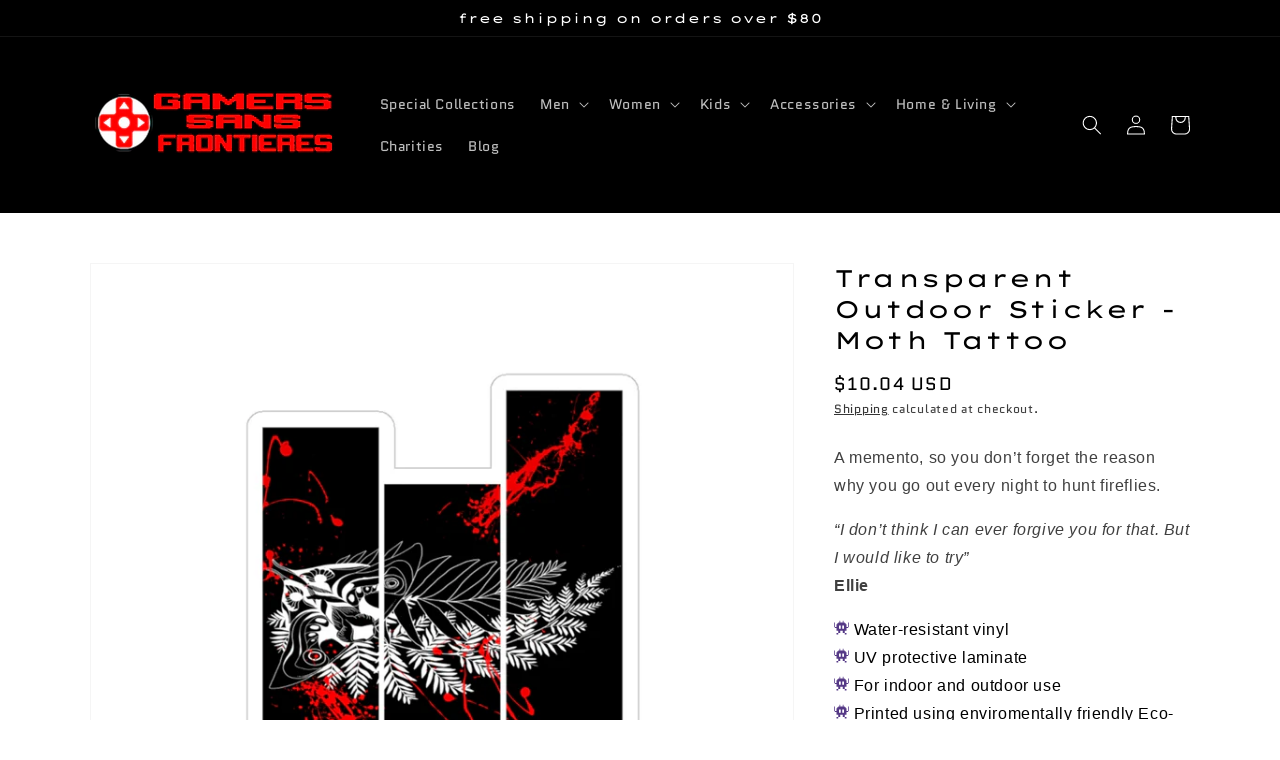

--- FILE ---
content_type: text/html; charset=utf-8
request_url: https://gamersansfrontieres.com/products/the-last-of-us-transparent-outdoor-sticker-moth-tattoo
body_size: 31275
content:
<!doctype html>
<html class="no-js" lang="en">
  <head>
    
    <script type="text/javascript">
    (function(c,l,a,r,i,t,y){
        c[a]=c[a]||function(){(c[a].q=c[a].q||[]).push(arguments)};
        t=l.createElement(r);t.async=1;t.src="https://www.clarity.ms/tag/"+i;
        y=l.getElementsByTagName(r)[0];y.parentNode.insertBefore(t,y);
    })(window, document, "clarity", "script", "bdloozbib9");
</script>
     
    <meta name="google-site-verification" content="b6jJcm9BxTTciifC6D7OqqrsNGUYU9lj8cy-6ENb3gM" />
    
    <meta name="facebook-domain-verification" content="97wik1hwr034832slizygtkuf2ysxk" />
    <meta name="facebook-domain-verification" content="hz9xmq0zdc20u1b135v51jswegdedn" />
    <meta charset="utf-8">
    <meta http-equiv="X-UA-Compatible" content="IE=edge">
    <meta name="viewport" content="width=device-width,initial-scale=1">
    <meta name="theme-color" content="">
    
    <link rel="canonical" href="https://gamersansfrontieres.com/products/the-last-of-us-transparent-outdoor-sticker-moth-tattoo">
    <link rel="preconnect" href="https://cdn.shopify.com" crossorigin>
    
     



    
<link rel="icon" type="image/png" href="//gamersansfrontieres.com/cdn/shop/files/Color_LOGO_32x32.png?v=1631984093"><link rel="preconnect" href="https://fonts.shopifycdn.com" crossorigin><title>
      Transparent Outdoor Sticker - Moth Tattoo
 &ndash; Gamers Sans Frontieres</title>

    
      <meta name="description" content="A memento, so you don’t forget the reason why you go out every night to hunt fireflies. “I don’t think I can ever forgive you for that. But I would like to try”Ellie  Water-resistant vinyl UV protective laminate For indoor and outdoor use Printed using enviromentally friendly Eco-Solvent inks">
        

    

<meta property="og:site_name" content="Gamers Sans Frontieres">
<meta property="og:url" content="https://gamersansfrontieres.com/products/the-last-of-us-transparent-outdoor-sticker-moth-tattoo">
<meta property="og:title" content="Transparent Outdoor Sticker - Moth Tattoo">
<meta property="og:type" content="product">
<meta property="og:description" content="A memento, so you don’t forget the reason why you go out every night to hunt fireflies. “I don’t think I can ever forgive you for that. But I would like to try”Ellie  Water-resistant vinyl UV protective laminate For indoor and outdoor use Printed using enviromentally friendly Eco-Solvent inks"><meta property="og:image" content="http://gamersansfrontieres.com/cdn/shop/products/MOTH-W.png-logo.png?v=1655183939">
  <meta property="og:image:secure_url" content="https://gamersansfrontieres.com/cdn/shop/products/MOTH-W.png-logo.png?v=1655183939">
  <meta property="og:image:width" content="1040">
  <meta property="og:image:height" content="1040"><meta property="og:price:amount" content="6.38">
  <meta property="og:price:currency" content="USD"><meta name="twitter:card" content="summary_large_image">
<meta name="twitter:title" content="Transparent Outdoor Sticker - Moth Tattoo">
<meta name="twitter:description" content="A memento, so you don’t forget the reason why you go out every night to hunt fireflies. “I don’t think I can ever forgive you for that. But I would like to try”Ellie  Water-resistant vinyl UV protective laminate For indoor and outdoor use Printed using enviromentally friendly Eco-Solvent inks">


    <script src="//gamersansfrontieres.com/cdn/shop/t/7/assets/global.js?v=14237263177399231171648556858" defer="defer"></script>
    <script>window.performance && window.performance.mark && window.performance.mark('shopify.content_for_header.start');</script><meta name="facebook-domain-verification" content="97wik1hwr034832slizygtkuf2ysxk">
<meta name="facebook-domain-verification" content="hz9xmq0zdc20u1b135v51jswegdedn">
<meta id="shopify-digital-wallet" name="shopify-digital-wallet" content="/54866247904/digital_wallets/dialog">
<meta name="shopify-checkout-api-token" content="bbd12ba4dedbe4a173c7f32b8b5ccf35">
<meta id="in-context-paypal-metadata" data-shop-id="54866247904" data-venmo-supported="true" data-environment="production" data-locale="en_US" data-paypal-v4="true" data-currency="USD">
<link rel="alternate" type="application/json+oembed" href="https://gamersansfrontieres.com/products/the-last-of-us-transparent-outdoor-sticker-moth-tattoo.oembed">
<script async="async" src="/checkouts/internal/preloads.js?locale=en-US"></script>
<script id="shopify-features" type="application/json">{"accessToken":"bbd12ba4dedbe4a173c7f32b8b5ccf35","betas":["rich-media-storefront-analytics"],"domain":"gamersansfrontieres.com","predictiveSearch":true,"shopId":54866247904,"locale":"en"}</script>
<script>var Shopify = Shopify || {};
Shopify.shop = "gamers-sans-frontieres.myshopify.com";
Shopify.locale = "en";
Shopify.currency = {"active":"USD","rate":"1.0"};
Shopify.country = "US";
Shopify.theme = {"name":"Dawn | NEW ISSUES SEO Work By AR","id":131847913696,"schema_name":"Dawn","schema_version":"2.2.0","theme_store_id":887,"role":"main"};
Shopify.theme.handle = "null";
Shopify.theme.style = {"id":null,"handle":null};
Shopify.cdnHost = "gamersansfrontieres.com/cdn";
Shopify.routes = Shopify.routes || {};
Shopify.routes.root = "/";</script>
<script type="module">!function(o){(o.Shopify=o.Shopify||{}).modules=!0}(window);</script>
<script>!function(o){function n(){var o=[];function n(){o.push(Array.prototype.slice.apply(arguments))}return n.q=o,n}var t=o.Shopify=o.Shopify||{};t.loadFeatures=n(),t.autoloadFeatures=n()}(window);</script>
<script id="shop-js-analytics" type="application/json">{"pageType":"product"}</script>
<script defer="defer" async type="module" src="//gamersansfrontieres.com/cdn/shopifycloud/shop-js/modules/v2/client.init-shop-cart-sync_BT-GjEfc.en.esm.js"></script>
<script defer="defer" async type="module" src="//gamersansfrontieres.com/cdn/shopifycloud/shop-js/modules/v2/chunk.common_D58fp_Oc.esm.js"></script>
<script defer="defer" async type="module" src="//gamersansfrontieres.com/cdn/shopifycloud/shop-js/modules/v2/chunk.modal_xMitdFEc.esm.js"></script>
<script type="module">
  await import("//gamersansfrontieres.com/cdn/shopifycloud/shop-js/modules/v2/client.init-shop-cart-sync_BT-GjEfc.en.esm.js");
await import("//gamersansfrontieres.com/cdn/shopifycloud/shop-js/modules/v2/chunk.common_D58fp_Oc.esm.js");
await import("//gamersansfrontieres.com/cdn/shopifycloud/shop-js/modules/v2/chunk.modal_xMitdFEc.esm.js");

  window.Shopify.SignInWithShop?.initShopCartSync?.({"fedCMEnabled":true,"windoidEnabled":true});

</script>
<script>(function() {
  var isLoaded = false;
  function asyncLoad() {
    if (isLoaded) return;
    isLoaded = true;
    var urls = ["\/\/cdn.shopify.com\/proxy\/65b2544a5b0457013253377d95e51624f20045ec08a4cb3523ebbfafabba128f\/api.goaffpro.com\/loader.js?shop=gamers-sans-frontieres.myshopify.com\u0026sp-cache-control=cHVibGljLCBtYXgtYWdlPTkwMA","https:\/\/cdn.one.store\/javascript\/dist\/1.0\/jcr-widget.js?account_id=shopify:gamers-sans-frontieres.myshopify.com\u0026shop=gamers-sans-frontieres.myshopify.com"];
    for (var i = 0; i < urls.length; i++) {
      var s = document.createElement('script');
      s.type = 'text/javascript';
      s.async = true;
      s.src = urls[i];
      var x = document.getElementsByTagName('script')[0];
      x.parentNode.insertBefore(s, x);
    }
  };
  if(window.attachEvent) {
    window.attachEvent('onload', asyncLoad);
  } else {
    window.addEventListener('load', asyncLoad, false);
  }
})();</script>
<script id="__st">var __st={"a":54866247904,"offset":-18000,"reqid":"871204da-43ce-4cd5-b2dc-631d594db1ed-1769488787","pageurl":"gamersansfrontieres.com\/products\/the-last-of-us-transparent-outdoor-sticker-moth-tattoo","u":"726ba3ae507c","p":"product","rtyp":"product","rid":7665967268064};</script>
<script>window.ShopifyPaypalV4VisibilityTracking = true;</script>
<script id="captcha-bootstrap">!function(){'use strict';const t='contact',e='account',n='new_comment',o=[[t,t],['blogs',n],['comments',n],[t,'customer']],c=[[e,'customer_login'],[e,'guest_login'],[e,'recover_customer_password'],[e,'create_customer']],r=t=>t.map((([t,e])=>`form[action*='/${t}']:not([data-nocaptcha='true']) input[name='form_type'][value='${e}']`)).join(','),a=t=>()=>t?[...document.querySelectorAll(t)].map((t=>t.form)):[];function s(){const t=[...o],e=r(t);return a(e)}const i='password',u='form_key',d=['recaptcha-v3-token','g-recaptcha-response','h-captcha-response',i],f=()=>{try{return window.sessionStorage}catch{return}},m='__shopify_v',_=t=>t.elements[u];function p(t,e,n=!1){try{const o=window.sessionStorage,c=JSON.parse(o.getItem(e)),{data:r}=function(t){const{data:e,action:n}=t;return t[m]||n?{data:e,action:n}:{data:t,action:n}}(c);for(const[e,n]of Object.entries(r))t.elements[e]&&(t.elements[e].value=n);n&&o.removeItem(e)}catch(o){console.error('form repopulation failed',{error:o})}}const l='form_type',E='cptcha';function T(t){t.dataset[E]=!0}const w=window,h=w.document,L='Shopify',v='ce_forms',y='captcha';let A=!1;((t,e)=>{const n=(g='f06e6c50-85a8-45c8-87d0-21a2b65856fe',I='https://cdn.shopify.com/shopifycloud/storefront-forms-hcaptcha/ce_storefront_forms_captcha_hcaptcha.v1.5.2.iife.js',D={infoText:'Protected by hCaptcha',privacyText:'Privacy',termsText:'Terms'},(t,e,n)=>{const o=w[L][v],c=o.bindForm;if(c)return c(t,g,e,D).then(n);var r;o.q.push([[t,g,e,D],n]),r=I,A||(h.body.append(Object.assign(h.createElement('script'),{id:'captcha-provider',async:!0,src:r})),A=!0)});var g,I,D;w[L]=w[L]||{},w[L][v]=w[L][v]||{},w[L][v].q=[],w[L][y]=w[L][y]||{},w[L][y].protect=function(t,e){n(t,void 0,e),T(t)},Object.freeze(w[L][y]),function(t,e,n,w,h,L){const[v,y,A,g]=function(t,e,n){const i=e?o:[],u=t?c:[],d=[...i,...u],f=r(d),m=r(i),_=r(d.filter((([t,e])=>n.includes(e))));return[a(f),a(m),a(_),s()]}(w,h,L),I=t=>{const e=t.target;return e instanceof HTMLFormElement?e:e&&e.form},D=t=>v().includes(t);t.addEventListener('submit',(t=>{const e=I(t);if(!e)return;const n=D(e)&&!e.dataset.hcaptchaBound&&!e.dataset.recaptchaBound,o=_(e),c=g().includes(e)&&(!o||!o.value);(n||c)&&t.preventDefault(),c&&!n&&(function(t){try{if(!f())return;!function(t){const e=f();if(!e)return;const n=_(t);if(!n)return;const o=n.value;o&&e.removeItem(o)}(t);const e=Array.from(Array(32),(()=>Math.random().toString(36)[2])).join('');!function(t,e){_(t)||t.append(Object.assign(document.createElement('input'),{type:'hidden',name:u})),t.elements[u].value=e}(t,e),function(t,e){const n=f();if(!n)return;const o=[...t.querySelectorAll(`input[type='${i}']`)].map((({name:t})=>t)),c=[...d,...o],r={};for(const[a,s]of new FormData(t).entries())c.includes(a)||(r[a]=s);n.setItem(e,JSON.stringify({[m]:1,action:t.action,data:r}))}(t,e)}catch(e){console.error('failed to persist form',e)}}(e),e.submit())}));const S=(t,e)=>{t&&!t.dataset[E]&&(n(t,e.some((e=>e===t))),T(t))};for(const o of['focusin','change'])t.addEventListener(o,(t=>{const e=I(t);D(e)&&S(e,y())}));const B=e.get('form_key'),M=e.get(l),P=B&&M;t.addEventListener('DOMContentLoaded',(()=>{const t=y();if(P)for(const e of t)e.elements[l].value===M&&p(e,B);[...new Set([...A(),...v().filter((t=>'true'===t.dataset.shopifyCaptcha))])].forEach((e=>S(e,t)))}))}(h,new URLSearchParams(w.location.search),n,t,e,['guest_login'])})(!0,!0)}();</script>
<script integrity="sha256-4kQ18oKyAcykRKYeNunJcIwy7WH5gtpwJnB7kiuLZ1E=" data-source-attribution="shopify.loadfeatures" defer="defer" src="//gamersansfrontieres.com/cdn/shopifycloud/storefront/assets/storefront/load_feature-a0a9edcb.js" crossorigin="anonymous"></script>
<script data-source-attribution="shopify.dynamic_checkout.dynamic.init">var Shopify=Shopify||{};Shopify.PaymentButton=Shopify.PaymentButton||{isStorefrontPortableWallets:!0,init:function(){window.Shopify.PaymentButton.init=function(){};var t=document.createElement("script");t.src="https://gamersansfrontieres.com/cdn/shopifycloud/portable-wallets/latest/portable-wallets.en.js",t.type="module",document.head.appendChild(t)}};
</script>
<script data-source-attribution="shopify.dynamic_checkout.buyer_consent">
  function portableWalletsHideBuyerConsent(e){var t=document.getElementById("shopify-buyer-consent"),n=document.getElementById("shopify-subscription-policy-button");t&&n&&(t.classList.add("hidden"),t.setAttribute("aria-hidden","true"),n.removeEventListener("click",e))}function portableWalletsShowBuyerConsent(e){var t=document.getElementById("shopify-buyer-consent"),n=document.getElementById("shopify-subscription-policy-button");t&&n&&(t.classList.remove("hidden"),t.removeAttribute("aria-hidden"),n.addEventListener("click",e))}window.Shopify?.PaymentButton&&(window.Shopify.PaymentButton.hideBuyerConsent=portableWalletsHideBuyerConsent,window.Shopify.PaymentButton.showBuyerConsent=portableWalletsShowBuyerConsent);
</script>
<script>
  function portableWalletsCleanup(e){e&&e.src&&console.error("Failed to load portable wallets script "+e.src);var t=document.querySelectorAll("shopify-accelerated-checkout .shopify-payment-button__skeleton, shopify-accelerated-checkout-cart .wallet-cart-button__skeleton"),e=document.getElementById("shopify-buyer-consent");for(let e=0;e<t.length;e++)t[e].remove();e&&e.remove()}function portableWalletsNotLoadedAsModule(e){e instanceof ErrorEvent&&"string"==typeof e.message&&e.message.includes("import.meta")&&"string"==typeof e.filename&&e.filename.includes("portable-wallets")&&(window.removeEventListener("error",portableWalletsNotLoadedAsModule),window.Shopify.PaymentButton.failedToLoad=e,"loading"===document.readyState?document.addEventListener("DOMContentLoaded",window.Shopify.PaymentButton.init):window.Shopify.PaymentButton.init())}window.addEventListener("error",portableWalletsNotLoadedAsModule);
</script>

<script type="module" src="https://gamersansfrontieres.com/cdn/shopifycloud/portable-wallets/latest/portable-wallets.en.js" onError="portableWalletsCleanup(this)" crossorigin="anonymous"></script>
<script nomodule>
  document.addEventListener("DOMContentLoaded", portableWalletsCleanup);
</script>

<link id="shopify-accelerated-checkout-styles" rel="stylesheet" media="screen" href="https://gamersansfrontieres.com/cdn/shopifycloud/portable-wallets/latest/accelerated-checkout-backwards-compat.css" crossorigin="anonymous">
<style id="shopify-accelerated-checkout-cart">
        #shopify-buyer-consent {
  margin-top: 1em;
  display: inline-block;
  width: 100%;
}

#shopify-buyer-consent.hidden {
  display: none;
}

#shopify-subscription-policy-button {
  background: none;
  border: none;
  padding: 0;
  text-decoration: underline;
  font-size: inherit;
  cursor: pointer;
}

#shopify-subscription-policy-button::before {
  box-shadow: none;
}

      </style>
<script id="sections-script" data-sections="main-product,product-recommendations,header,footer" defer="defer" src="//gamersansfrontieres.com/cdn/shop/t/7/compiled_assets/scripts.js?v=3277"></script>
<script>window.performance && window.performance.mark && window.performance.mark('shopify.content_for_header.end');</script>


    <style data-shopify>
      @font-face {
  font-family: Quantico;
  font-weight: 400;
  font-style: normal;
  font-display: swap;
  src: url("//gamersansfrontieres.com/cdn/fonts/quantico/quantico_n4.6e63eba878761e30c5ffb43a6ee8ab35145a10ed.woff2") format("woff2"),
       url("//gamersansfrontieres.com/cdn/fonts/quantico/quantico_n4.18f9145bdfea61e6ca380f89dbf77ed98e14f33a.woff") format("woff");
}

      @font-face {
  font-family: Quantico;
  font-weight: 700;
  font-style: normal;
  font-display: swap;
  src: url("//gamersansfrontieres.com/cdn/fonts/quantico/quantico_n7.3d54f237228b0bc45791c12073666ec60d721a65.woff2") format("woff2"),
       url("//gamersansfrontieres.com/cdn/fonts/quantico/quantico_n7.4f5f9312f1ed33107057922012647741a88bf8d9.woff") format("woff");
}

      @font-face {
  font-family: Quantico;
  font-weight: 400;
  font-style: italic;
  font-display: swap;
  src: url("//gamersansfrontieres.com/cdn/fonts/quantico/quantico_i4.9999813cd9117a070aa986273b20e58909fa5556.woff2") format("woff2"),
       url("//gamersansfrontieres.com/cdn/fonts/quantico/quantico_i4.2227ffda153f29b47feaad911dc24627bf44dd0f.woff") format("woff");
}

      @font-face {
  font-family: Quantico;
  font-weight: 700;
  font-style: italic;
  font-display: swap;
  src: url("//gamersansfrontieres.com/cdn/fonts/quantico/quantico_i7.28ba18d73de33dcde7f45ee73fdbb0db45a2fb1a.woff2") format("woff2"),
       url("//gamersansfrontieres.com/cdn/fonts/quantico/quantico_i7.6e8f701efa65f9eb522ae669d2d8592231b15ac8.woff") format("woff");
}

      @font-face {
  font-family: "Lexend Zetta";
  font-weight: 400;
  font-style: normal;
  font-display: swap;
  src: url("//gamersansfrontieres.com/cdn/fonts/lexend_zetta/lexendzetta_n4.495048b4b35f2e44f63b545e170ce1a5a233b370.woff2") format("woff2"),
       url("//gamersansfrontieres.com/cdn/fonts/lexend_zetta/lexendzetta_n4.cf45bcd354ceafb692ce3629a34791a37c3da481.woff") format("woff");
}


      :root {
        --font-body-family: Quantico, sans-serif;
        --font-body-style: normal;
        --font-body-weight: 400;

        --font-heading-family: "Lexend Zetta", sans-serif;
        --font-heading-style: normal;
        --font-heading-weight: 400;

        --color-base-text: 0, 0, 0;
        --color-base-background-1: 255, 255, 255;
        --color-base-background-2: 243, 243, 243;
        --color-base-solid-button-labels: 255, 255, 255;
        --color-base-outline-button-labels: 18, 18, 18;
        --color-base-accent-1: 0, 0, 0;
        --color-base-accent-2: 0, 0, 0;
        --payment-terms-background-color: #ffffff;

        --gradient-base-background-1: #ffffff;
        --gradient-base-background-2: #F3F3F3;
        --gradient-base-accent-1: #000000;
        --gradient-base-accent-2: #000000;

        --page-width: 120rem;
        --page-width-margin: 0rem;
      }

      *,
      *::before,
      *::after {
        box-sizing: inherit;
      }

      html {
        box-sizing: border-box;
        font-size: 62.5%;
        height: 100%;
      }

      body {
        display: grid;
        grid-template-rows: auto auto 1fr auto;
        grid-template-columns: 100%;
        min-height: 100%;
        margin: 0;
        font-size: 1.5rem;
        letter-spacing: 0.06rem;
        line-height: 1.8;
        font-family: var(--font-body-family);
        font-style: var(--font-body-style);
        font-weight: var(--font-body-weight);
      }

      @media screen and (min-width: 750px) {
        body {
          font-size: 1.6rem;
        }
      }
    </style>

    <link href="//gamersansfrontieres.com/cdn/shop/t/7/assets/base.css?v=75027988787022052041648563489" rel="stylesheet" type="text/css" media="all" />
<link rel="preload" as="font" href="//gamersansfrontieres.com/cdn/fonts/quantico/quantico_n4.6e63eba878761e30c5ffb43a6ee8ab35145a10ed.woff2" type="font/woff2" crossorigin><link rel="preload" as="font" href="//gamersansfrontieres.com/cdn/fonts/lexend_zetta/lexendzetta_n4.495048b4b35f2e44f63b545e170ce1a5a233b370.woff2" type="font/woff2" crossorigin><link rel="stylesheet" href="//gamersansfrontieres.com/cdn/shop/t/7/assets/component-predictive-search.css?v=171342419786403665911648556848" media="print" onload="this.media='all'"><script>document.documentElement.className = document.documentElement.className.replace('no-js', 'js');</script>
  
  
  
  <!-- Global site tag (gtag.js) - AdWords:10855371014 -->
<script async src="https://www.googletagmanager.com/gtag/js?id=AW-10855371014"></script>
<script>
 window.dataLayer = window.dataLayer || [];
 function gtag(){dataLayer.push(arguments);}
 gtag('js', new Date());

gtag('config', 'AW-10855371014');
</script>

<script>
 gtag('event', 'view_item', {
 'send_to': 'AW-10855371014',
 'ecomm_pagetype': 'product',
   'ecomm_prodid': 'shopify_US_7665967268064_42804433289440',
'id': 'shopify_US_7665967268064_42804433289440',
 'ecomm_totalvalue': '6.38'
 });
</script>
  
  
  <meta name="p:domain_verify" content="7a4e7b89eb361563b82196b4c5c8bb03"/>
    
  
  <link href="https://monorail-edge.shopifysvc.com" rel="dns-prefetch">
<script>(function(){if ("sendBeacon" in navigator && "performance" in window) {try {var session_token_from_headers = performance.getEntriesByType('navigation')[0].serverTiming.find(x => x.name == '_s').description;} catch {var session_token_from_headers = undefined;}var session_cookie_matches = document.cookie.match(/_shopify_s=([^;]*)/);var session_token_from_cookie = session_cookie_matches && session_cookie_matches.length === 2 ? session_cookie_matches[1] : "";var session_token = session_token_from_headers || session_token_from_cookie || "";function handle_abandonment_event(e) {var entries = performance.getEntries().filter(function(entry) {return /monorail-edge.shopifysvc.com/.test(entry.name);});if (!window.abandonment_tracked && entries.length === 0) {window.abandonment_tracked = true;var currentMs = Date.now();var navigation_start = performance.timing.navigationStart;var payload = {shop_id: 54866247904,url: window.location.href,navigation_start,duration: currentMs - navigation_start,session_token,page_type: "product"};window.navigator.sendBeacon("https://monorail-edge.shopifysvc.com/v1/produce", JSON.stringify({schema_id: "online_store_buyer_site_abandonment/1.1",payload: payload,metadata: {event_created_at_ms: currentMs,event_sent_at_ms: currentMs}}));}}window.addEventListener('pagehide', handle_abandonment_event);}}());</script>
<script id="web-pixels-manager-setup">(function e(e,d,r,n,o){if(void 0===o&&(o={}),!Boolean(null===(a=null===(i=window.Shopify)||void 0===i?void 0:i.analytics)||void 0===a?void 0:a.replayQueue)){var i,a;window.Shopify=window.Shopify||{};var t=window.Shopify;t.analytics=t.analytics||{};var s=t.analytics;s.replayQueue=[],s.publish=function(e,d,r){return s.replayQueue.push([e,d,r]),!0};try{self.performance.mark("wpm:start")}catch(e){}var l=function(){var e={modern:/Edge?\/(1{2}[4-9]|1[2-9]\d|[2-9]\d{2}|\d{4,})\.\d+(\.\d+|)|Firefox\/(1{2}[4-9]|1[2-9]\d|[2-9]\d{2}|\d{4,})\.\d+(\.\d+|)|Chrom(ium|e)\/(9{2}|\d{3,})\.\d+(\.\d+|)|(Maci|X1{2}).+ Version\/(15\.\d+|(1[6-9]|[2-9]\d|\d{3,})\.\d+)([,.]\d+|)( \(\w+\)|)( Mobile\/\w+|) Safari\/|Chrome.+OPR\/(9{2}|\d{3,})\.\d+\.\d+|(CPU[ +]OS|iPhone[ +]OS|CPU[ +]iPhone|CPU IPhone OS|CPU iPad OS)[ +]+(15[._]\d+|(1[6-9]|[2-9]\d|\d{3,})[._]\d+)([._]\d+|)|Android:?[ /-](13[3-9]|1[4-9]\d|[2-9]\d{2}|\d{4,})(\.\d+|)(\.\d+|)|Android.+Firefox\/(13[5-9]|1[4-9]\d|[2-9]\d{2}|\d{4,})\.\d+(\.\d+|)|Android.+Chrom(ium|e)\/(13[3-9]|1[4-9]\d|[2-9]\d{2}|\d{4,})\.\d+(\.\d+|)|SamsungBrowser\/([2-9]\d|\d{3,})\.\d+/,legacy:/Edge?\/(1[6-9]|[2-9]\d|\d{3,})\.\d+(\.\d+|)|Firefox\/(5[4-9]|[6-9]\d|\d{3,})\.\d+(\.\d+|)|Chrom(ium|e)\/(5[1-9]|[6-9]\d|\d{3,})\.\d+(\.\d+|)([\d.]+$|.*Safari\/(?![\d.]+ Edge\/[\d.]+$))|(Maci|X1{2}).+ Version\/(10\.\d+|(1[1-9]|[2-9]\d|\d{3,})\.\d+)([,.]\d+|)( \(\w+\)|)( Mobile\/\w+|) Safari\/|Chrome.+OPR\/(3[89]|[4-9]\d|\d{3,})\.\d+\.\d+|(CPU[ +]OS|iPhone[ +]OS|CPU[ +]iPhone|CPU IPhone OS|CPU iPad OS)[ +]+(10[._]\d+|(1[1-9]|[2-9]\d|\d{3,})[._]\d+)([._]\d+|)|Android:?[ /-](13[3-9]|1[4-9]\d|[2-9]\d{2}|\d{4,})(\.\d+|)(\.\d+|)|Mobile Safari.+OPR\/([89]\d|\d{3,})\.\d+\.\d+|Android.+Firefox\/(13[5-9]|1[4-9]\d|[2-9]\d{2}|\d{4,})\.\d+(\.\d+|)|Android.+Chrom(ium|e)\/(13[3-9]|1[4-9]\d|[2-9]\d{2}|\d{4,})\.\d+(\.\d+|)|Android.+(UC? ?Browser|UCWEB|U3)[ /]?(15\.([5-9]|\d{2,})|(1[6-9]|[2-9]\d|\d{3,})\.\d+)\.\d+|SamsungBrowser\/(5\.\d+|([6-9]|\d{2,})\.\d+)|Android.+MQ{2}Browser\/(14(\.(9|\d{2,})|)|(1[5-9]|[2-9]\d|\d{3,})(\.\d+|))(\.\d+|)|K[Aa][Ii]OS\/(3\.\d+|([4-9]|\d{2,})\.\d+)(\.\d+|)/},d=e.modern,r=e.legacy,n=navigator.userAgent;return n.match(d)?"modern":n.match(r)?"legacy":"unknown"}(),u="modern"===l?"modern":"legacy",c=(null!=n?n:{modern:"",legacy:""})[u],f=function(e){return[e.baseUrl,"/wpm","/b",e.hashVersion,"modern"===e.buildTarget?"m":"l",".js"].join("")}({baseUrl:d,hashVersion:r,buildTarget:u}),m=function(e){var d=e.version,r=e.bundleTarget,n=e.surface,o=e.pageUrl,i=e.monorailEndpoint;return{emit:function(e){var a=e.status,t=e.errorMsg,s=(new Date).getTime(),l=JSON.stringify({metadata:{event_sent_at_ms:s},events:[{schema_id:"web_pixels_manager_load/3.1",payload:{version:d,bundle_target:r,page_url:o,status:a,surface:n,error_msg:t},metadata:{event_created_at_ms:s}}]});if(!i)return console&&console.warn&&console.warn("[Web Pixels Manager] No Monorail endpoint provided, skipping logging."),!1;try{return self.navigator.sendBeacon.bind(self.navigator)(i,l)}catch(e){}var u=new XMLHttpRequest;try{return u.open("POST",i,!0),u.setRequestHeader("Content-Type","text/plain"),u.send(l),!0}catch(e){return console&&console.warn&&console.warn("[Web Pixels Manager] Got an unhandled error while logging to Monorail."),!1}}}}({version:r,bundleTarget:l,surface:e.surface,pageUrl:self.location.href,monorailEndpoint:e.monorailEndpoint});try{o.browserTarget=l,function(e){var d=e.src,r=e.async,n=void 0===r||r,o=e.onload,i=e.onerror,a=e.sri,t=e.scriptDataAttributes,s=void 0===t?{}:t,l=document.createElement("script"),u=document.querySelector("head"),c=document.querySelector("body");if(l.async=n,l.src=d,a&&(l.integrity=a,l.crossOrigin="anonymous"),s)for(var f in s)if(Object.prototype.hasOwnProperty.call(s,f))try{l.dataset[f]=s[f]}catch(e){}if(o&&l.addEventListener("load",o),i&&l.addEventListener("error",i),u)u.appendChild(l);else{if(!c)throw new Error("Did not find a head or body element to append the script");c.appendChild(l)}}({src:f,async:!0,onload:function(){if(!function(){var e,d;return Boolean(null===(d=null===(e=window.Shopify)||void 0===e?void 0:e.analytics)||void 0===d?void 0:d.initialized)}()){var d=window.webPixelsManager.init(e)||void 0;if(d){var r=window.Shopify.analytics;r.replayQueue.forEach((function(e){var r=e[0],n=e[1],o=e[2];d.publishCustomEvent(r,n,o)})),r.replayQueue=[],r.publish=d.publishCustomEvent,r.visitor=d.visitor,r.initialized=!0}}},onerror:function(){return m.emit({status:"failed",errorMsg:"".concat(f," has failed to load")})},sri:function(e){var d=/^sha384-[A-Za-z0-9+/=]+$/;return"string"==typeof e&&d.test(e)}(c)?c:"",scriptDataAttributes:o}),m.emit({status:"loading"})}catch(e){m.emit({status:"failed",errorMsg:(null==e?void 0:e.message)||"Unknown error"})}}})({shopId: 54866247904,storefrontBaseUrl: "https://gamersansfrontieres.com",extensionsBaseUrl: "https://extensions.shopifycdn.com/cdn/shopifycloud/web-pixels-manager",monorailEndpoint: "https://monorail-edge.shopifysvc.com/unstable/produce_batch",surface: "storefront-renderer",enabledBetaFlags: ["2dca8a86"],webPixelsConfigList: [{"id":"1059029216","configuration":"{\"shop\":\"gamers-sans-frontieres.myshopify.com\",\"cookie_duration\":\"2592000\"}","eventPayloadVersion":"v1","runtimeContext":"STRICT","scriptVersion":"a2e7513c3708f34b1f617d7ce88f9697","type":"APP","apiClientId":2744533,"privacyPurposes":["ANALYTICS","MARKETING"],"dataSharingAdjustments":{"protectedCustomerApprovalScopes":["read_customer_address","read_customer_email","read_customer_name","read_customer_personal_data","read_customer_phone"]}},{"id":"129007840","configuration":"{\"pixel_id\":\"1524769591215496\",\"pixel_type\":\"facebook_pixel\",\"metaapp_system_user_token\":\"-\"}","eventPayloadVersion":"v1","runtimeContext":"OPEN","scriptVersion":"ca16bc87fe92b6042fbaa3acc2fbdaa6","type":"APP","apiClientId":2329312,"privacyPurposes":["ANALYTICS","MARKETING","SALE_OF_DATA"],"dataSharingAdjustments":{"protectedCustomerApprovalScopes":["read_customer_address","read_customer_email","read_customer_name","read_customer_personal_data","read_customer_phone"]}},{"id":"76480736","configuration":"{\"tagID\":\"2612739033798\"}","eventPayloadVersion":"v1","runtimeContext":"STRICT","scriptVersion":"18031546ee651571ed29edbe71a3550b","type":"APP","apiClientId":3009811,"privacyPurposes":["ANALYTICS","MARKETING","SALE_OF_DATA"],"dataSharingAdjustments":{"protectedCustomerApprovalScopes":["read_customer_address","read_customer_email","read_customer_name","read_customer_personal_data","read_customer_phone"]}},{"id":"83558624","eventPayloadVersion":"v1","runtimeContext":"LAX","scriptVersion":"1","type":"CUSTOM","privacyPurposes":["ANALYTICS"],"name":"Google Analytics tag (migrated)"},{"id":"shopify-app-pixel","configuration":"{}","eventPayloadVersion":"v1","runtimeContext":"STRICT","scriptVersion":"0450","apiClientId":"shopify-pixel","type":"APP","privacyPurposes":["ANALYTICS","MARKETING"]},{"id":"shopify-custom-pixel","eventPayloadVersion":"v1","runtimeContext":"LAX","scriptVersion":"0450","apiClientId":"shopify-pixel","type":"CUSTOM","privacyPurposes":["ANALYTICS","MARKETING"]}],isMerchantRequest: false,initData: {"shop":{"name":"Gamers Sans Frontieres","paymentSettings":{"currencyCode":"USD"},"myshopifyDomain":"gamers-sans-frontieres.myshopify.com","countryCode":"US","storefrontUrl":"https:\/\/gamersansfrontieres.com"},"customer":null,"cart":null,"checkout":null,"productVariants":[{"price":{"amount":10.04,"currencyCode":"USD"},"product":{"title":"Transparent Outdoor Sticker - Moth Tattoo","vendor":"Printify","id":"7665967268064","untranslatedTitle":"Transparent Outdoor Sticker - Moth Tattoo","url":"\/products\/the-last-of-us-transparent-outdoor-sticker-moth-tattoo","type":"Paper products"},"id":"42804433289440","image":{"src":"\/\/gamersansfrontieres.com\/cdn\/shop\/products\/ad263f6e9720594675d975b62640d109.jpg?v=1655183939"},"sku":"10730068841495163862","title":"6\" × 6\" \/ Die Cut \/ Transparent","untranslatedTitle":"6\" × 6\" \/ Die Cut \/ Transparent"},{"price":{"amount":6.38,"currencyCode":"USD"},"product":{"title":"Transparent Outdoor Sticker - Moth Tattoo","vendor":"Printify","id":"7665967268064","untranslatedTitle":"Transparent Outdoor Sticker - Moth Tattoo","url":"\/products\/the-last-of-us-transparent-outdoor-sticker-moth-tattoo","type":"Paper products"},"id":"42804433322208","image":{"src":"\/\/gamersansfrontieres.com\/cdn\/shop\/products\/87718b3c0efb5e1a3d5c41f9707f5281.jpg?v=1655183939"},"sku":"31117049637120774103","title":"2\" × 2\" \/ Die Cut \/ Transparent","untranslatedTitle":"2\" × 2\" \/ Die Cut \/ Transparent"},{"price":{"amount":8.0,"currencyCode":"USD"},"product":{"title":"Transparent Outdoor Sticker - Moth Tattoo","vendor":"Printify","id":"7665967268064","untranslatedTitle":"Transparent Outdoor Sticker - Moth Tattoo","url":"\/products\/the-last-of-us-transparent-outdoor-sticker-moth-tattoo","type":"Paper products"},"id":"42804433354976","image":{"src":"\/\/gamersansfrontieres.com\/cdn\/shop\/products\/02ab3d00c5079204966a45087f8f0cc1.jpg?v=1655183939"},"sku":"90973974090850852429","title":"4\" × 4\" \/ Die Cut \/ Transparent","untranslatedTitle":"4\" × 4\" \/ Die Cut \/ Transparent"}],"purchasingCompany":null},},"https://gamersansfrontieres.com/cdn","fcfee988w5aeb613cpc8e4bc33m6693e112",{"modern":"","legacy":""},{"shopId":"54866247904","storefrontBaseUrl":"https:\/\/gamersansfrontieres.com","extensionBaseUrl":"https:\/\/extensions.shopifycdn.com\/cdn\/shopifycloud\/web-pixels-manager","surface":"storefront-renderer","enabledBetaFlags":"[\"2dca8a86\"]","isMerchantRequest":"false","hashVersion":"fcfee988w5aeb613cpc8e4bc33m6693e112","publish":"custom","events":"[[\"page_viewed\",{}],[\"product_viewed\",{\"productVariant\":{\"price\":{\"amount\":10.04,\"currencyCode\":\"USD\"},\"product\":{\"title\":\"Transparent Outdoor Sticker - Moth Tattoo\",\"vendor\":\"Printify\",\"id\":\"7665967268064\",\"untranslatedTitle\":\"Transparent Outdoor Sticker - Moth Tattoo\",\"url\":\"\/products\/the-last-of-us-transparent-outdoor-sticker-moth-tattoo\",\"type\":\"Paper products\"},\"id\":\"42804433289440\",\"image\":{\"src\":\"\/\/gamersansfrontieres.com\/cdn\/shop\/products\/ad263f6e9720594675d975b62640d109.jpg?v=1655183939\"},\"sku\":\"10730068841495163862\",\"title\":\"6\\\" × 6\\\" \/ Die Cut \/ Transparent\",\"untranslatedTitle\":\"6\\\" × 6\\\" \/ Die Cut \/ Transparent\"}}]]"});</script><script>
  window.ShopifyAnalytics = window.ShopifyAnalytics || {};
  window.ShopifyAnalytics.meta = window.ShopifyAnalytics.meta || {};
  window.ShopifyAnalytics.meta.currency = 'USD';
  var meta = {"product":{"id":7665967268064,"gid":"gid:\/\/shopify\/Product\/7665967268064","vendor":"Printify","type":"Paper products","handle":"the-last-of-us-transparent-outdoor-sticker-moth-tattoo","variants":[{"id":42804433289440,"price":1004,"name":"Transparent Outdoor Sticker - Moth Tattoo - 6\" × 6\" \/ Die Cut \/ Transparent","public_title":"6\" × 6\" \/ Die Cut \/ Transparent","sku":"10730068841495163862"},{"id":42804433322208,"price":638,"name":"Transparent Outdoor Sticker - Moth Tattoo - 2\" × 2\" \/ Die Cut \/ Transparent","public_title":"2\" × 2\" \/ Die Cut \/ Transparent","sku":"31117049637120774103"},{"id":42804433354976,"price":800,"name":"Transparent Outdoor Sticker - Moth Tattoo - 4\" × 4\" \/ Die Cut \/ Transparent","public_title":"4\" × 4\" \/ Die Cut \/ Transparent","sku":"90973974090850852429"}],"remote":false},"page":{"pageType":"product","resourceType":"product","resourceId":7665967268064,"requestId":"871204da-43ce-4cd5-b2dc-631d594db1ed-1769488787"}};
  for (var attr in meta) {
    window.ShopifyAnalytics.meta[attr] = meta[attr];
  }
</script>
<script class="analytics">
  (function () {
    var customDocumentWrite = function(content) {
      var jquery = null;

      if (window.jQuery) {
        jquery = window.jQuery;
      } else if (window.Checkout && window.Checkout.$) {
        jquery = window.Checkout.$;
      }

      if (jquery) {
        jquery('body').append(content);
      }
    };

    var hasLoggedConversion = function(token) {
      if (token) {
        return document.cookie.indexOf('loggedConversion=' + token) !== -1;
      }
      return false;
    }

    var setCookieIfConversion = function(token) {
      if (token) {
        var twoMonthsFromNow = new Date(Date.now());
        twoMonthsFromNow.setMonth(twoMonthsFromNow.getMonth() + 2);

        document.cookie = 'loggedConversion=' + token + '; expires=' + twoMonthsFromNow;
      }
    }

    var trekkie = window.ShopifyAnalytics.lib = window.trekkie = window.trekkie || [];
    if (trekkie.integrations) {
      return;
    }
    trekkie.methods = [
      'identify',
      'page',
      'ready',
      'track',
      'trackForm',
      'trackLink'
    ];
    trekkie.factory = function(method) {
      return function() {
        var args = Array.prototype.slice.call(arguments);
        args.unshift(method);
        trekkie.push(args);
        return trekkie;
      };
    };
    for (var i = 0; i < trekkie.methods.length; i++) {
      var key = trekkie.methods[i];
      trekkie[key] = trekkie.factory(key);
    }
    trekkie.load = function(config) {
      trekkie.config = config || {};
      trekkie.config.initialDocumentCookie = document.cookie;
      var first = document.getElementsByTagName('script')[0];
      var script = document.createElement('script');
      script.type = 'text/javascript';
      script.onerror = function(e) {
        var scriptFallback = document.createElement('script');
        scriptFallback.type = 'text/javascript';
        scriptFallback.onerror = function(error) {
                var Monorail = {
      produce: function produce(monorailDomain, schemaId, payload) {
        var currentMs = new Date().getTime();
        var event = {
          schema_id: schemaId,
          payload: payload,
          metadata: {
            event_created_at_ms: currentMs,
            event_sent_at_ms: currentMs
          }
        };
        return Monorail.sendRequest("https://" + monorailDomain + "/v1/produce", JSON.stringify(event));
      },
      sendRequest: function sendRequest(endpointUrl, payload) {
        // Try the sendBeacon API
        if (window && window.navigator && typeof window.navigator.sendBeacon === 'function' && typeof window.Blob === 'function' && !Monorail.isIos12()) {
          var blobData = new window.Blob([payload], {
            type: 'text/plain'
          });

          if (window.navigator.sendBeacon(endpointUrl, blobData)) {
            return true;
          } // sendBeacon was not successful

        } // XHR beacon

        var xhr = new XMLHttpRequest();

        try {
          xhr.open('POST', endpointUrl);
          xhr.setRequestHeader('Content-Type', 'text/plain');
          xhr.send(payload);
        } catch (e) {
          console.log(e);
        }

        return false;
      },
      isIos12: function isIos12() {
        return window.navigator.userAgent.lastIndexOf('iPhone; CPU iPhone OS 12_') !== -1 || window.navigator.userAgent.lastIndexOf('iPad; CPU OS 12_') !== -1;
      }
    };
    Monorail.produce('monorail-edge.shopifysvc.com',
      'trekkie_storefront_load_errors/1.1',
      {shop_id: 54866247904,
      theme_id: 131847913696,
      app_name: "storefront",
      context_url: window.location.href,
      source_url: "//gamersansfrontieres.com/cdn/s/trekkie.storefront.a804e9514e4efded663580eddd6991fcc12b5451.min.js"});

        };
        scriptFallback.async = true;
        scriptFallback.src = '//gamersansfrontieres.com/cdn/s/trekkie.storefront.a804e9514e4efded663580eddd6991fcc12b5451.min.js';
        first.parentNode.insertBefore(scriptFallback, first);
      };
      script.async = true;
      script.src = '//gamersansfrontieres.com/cdn/s/trekkie.storefront.a804e9514e4efded663580eddd6991fcc12b5451.min.js';
      first.parentNode.insertBefore(script, first);
    };
    trekkie.load(
      {"Trekkie":{"appName":"storefront","development":false,"defaultAttributes":{"shopId":54866247904,"isMerchantRequest":null,"themeId":131847913696,"themeCityHash":"4992808285344027304","contentLanguage":"en","currency":"USD","eventMetadataId":"38d45ab2-01db-49c1-b739-5b610dbac2d9"},"isServerSideCookieWritingEnabled":true,"monorailRegion":"shop_domain","enabledBetaFlags":["65f19447"]},"Session Attribution":{},"S2S":{"facebookCapiEnabled":true,"source":"trekkie-storefront-renderer","apiClientId":580111}}
    );

    var loaded = false;
    trekkie.ready(function() {
      if (loaded) return;
      loaded = true;

      window.ShopifyAnalytics.lib = window.trekkie;

      var originalDocumentWrite = document.write;
      document.write = customDocumentWrite;
      try { window.ShopifyAnalytics.merchantGoogleAnalytics.call(this); } catch(error) {};
      document.write = originalDocumentWrite;

      window.ShopifyAnalytics.lib.page(null,{"pageType":"product","resourceType":"product","resourceId":7665967268064,"requestId":"871204da-43ce-4cd5-b2dc-631d594db1ed-1769488787","shopifyEmitted":true});

      var match = window.location.pathname.match(/checkouts\/(.+)\/(thank_you|post_purchase)/)
      var token = match? match[1]: undefined;
      if (!hasLoggedConversion(token)) {
        setCookieIfConversion(token);
        window.ShopifyAnalytics.lib.track("Viewed Product",{"currency":"USD","variantId":42804433289440,"productId":7665967268064,"productGid":"gid:\/\/shopify\/Product\/7665967268064","name":"Transparent Outdoor Sticker - Moth Tattoo - 6\" × 6\" \/ Die Cut \/ Transparent","price":"10.04","sku":"10730068841495163862","brand":"Printify","variant":"6\" × 6\" \/ Die Cut \/ Transparent","category":"Paper products","nonInteraction":true,"remote":false},undefined,undefined,{"shopifyEmitted":true});
      window.ShopifyAnalytics.lib.track("monorail:\/\/trekkie_storefront_viewed_product\/1.1",{"currency":"USD","variantId":42804433289440,"productId":7665967268064,"productGid":"gid:\/\/shopify\/Product\/7665967268064","name":"Transparent Outdoor Sticker - Moth Tattoo - 6\" × 6\" \/ Die Cut \/ Transparent","price":"10.04","sku":"10730068841495163862","brand":"Printify","variant":"6\" × 6\" \/ Die Cut \/ Transparent","category":"Paper products","nonInteraction":true,"remote":false,"referer":"https:\/\/gamersansfrontieres.com\/products\/the-last-of-us-transparent-outdoor-sticker-moth-tattoo"});
      }
    });


        var eventsListenerScript = document.createElement('script');
        eventsListenerScript.async = true;
        eventsListenerScript.src = "//gamersansfrontieres.com/cdn/shopifycloud/storefront/assets/shop_events_listener-3da45d37.js";
        document.getElementsByTagName('head')[0].appendChild(eventsListenerScript);

})();</script>
  <script>
  if (!window.ga || (window.ga && typeof window.ga !== 'function')) {
    window.ga = function ga() {
      (window.ga.q = window.ga.q || []).push(arguments);
      if (window.Shopify && window.Shopify.analytics && typeof window.Shopify.analytics.publish === 'function') {
        window.Shopify.analytics.publish("ga_stub_called", {}, {sendTo: "google_osp_migration"});
      }
      console.error("Shopify's Google Analytics stub called with:", Array.from(arguments), "\nSee https://help.shopify.com/manual/promoting-marketing/pixels/pixel-migration#google for more information.");
    };
    if (window.Shopify && window.Shopify.analytics && typeof window.Shopify.analytics.publish === 'function') {
      window.Shopify.analytics.publish("ga_stub_initialized", {}, {sendTo: "google_osp_migration"});
    }
  }
</script>
<script
  defer
  src="https://gamersansfrontieres.com/cdn/shopifycloud/perf-kit/shopify-perf-kit-3.0.4.min.js"
  data-application="storefront-renderer"
  data-shop-id="54866247904"
  data-render-region="gcp-us-east1"
  data-page-type="product"
  data-theme-instance-id="131847913696"
  data-theme-name="Dawn"
  data-theme-version="2.2.0"
  data-monorail-region="shop_domain"
  data-resource-timing-sampling-rate="10"
  data-shs="true"
  data-shs-beacon="true"
  data-shs-export-with-fetch="true"
  data-shs-logs-sample-rate="1"
  data-shs-beacon-endpoint="https://gamersansfrontieres.com/api/collect"
></script>
</head>

  <body class="gradient">
    
    <!-- Messenger plugin de chat Code -->
    <div id="fb-root"></div>

    <!-- Your plugin de chat code -->
    <div id="fb-customer-chat" class="fb-customerchat">
    </div>

    <script>
      var chatbox = document.getElementById('fb-customer-chat');
      chatbox.setAttribute("page_id", "2041528269446084");
      chatbox.setAttribute("attribution", "biz_inbox");

      window.fbAsyncInit = function() {
        FB.init({
          xfbml            : true,
          version          : 'v12.0'
        });
      };

      (function(d, s, id) {
        var js, fjs = d.getElementsByTagName(s)[0];
        if (d.getElementById(id)) return;
        js = d.createElement(s); js.id = id;
        js.src = 'https://connect.facebook.net/es_LA/sdk/xfbml.customerchat.js';
        fjs.parentNode.insertBefore(js, fjs);
      }(document, 'script', 'facebook-jssdk'));
    </script>
    
    <a class="skip-to-content-link button visually-hidden" href="#MainContent">
      Skip to content
    </a><div id="shopify-section-announcement-bar" class="shopify-section"><div class="announcement-bar color-inverse gradient" role="region" aria-label="Announcement" ><p class="announcement-bar__message h5">
                free shipping on orders over $80
</p></div>
</div><div id="shopify-section-header" class="shopify-section"><link rel="stylesheet" href="//gamersansfrontieres.com/cdn/shop/t/7/assets/component-list-menu.css?v=161614383810958508431648556839" media="print" onload="this.media='all'">
<link rel="stylesheet" href="//gamersansfrontieres.com/cdn/shop/t/7/assets/component-search.css?v=128662198121899399791648556852" media="print" onload="this.media='all'">
<link rel="stylesheet" href="//gamersansfrontieres.com/cdn/shop/t/7/assets/component-menu-drawer.css?v=25441607779389632351648556845" media="print" onload="this.media='all'">
<link rel="stylesheet" href="//gamersansfrontieres.com/cdn/shop/t/7/assets/component-cart-notification.css?v=87135131402575196631648556834" media="print" onload="this.media='all'"><link rel="stylesheet" href="//gamersansfrontieres.com/cdn/shop/t/7/assets/component-price.css?v=183556404328749792281648556849" media="print" onload="this.media='all'">
  <link rel="stylesheet" href="//gamersansfrontieres.com/cdn/shop/t/7/assets/component-loading-overlay.css?v=167310470843593579841648556844" media="print" onload="this.media='all'"><noscript><link href="//gamersansfrontieres.com/cdn/shop/t/7/assets/component-list-menu.css?v=161614383810958508431648556839" rel="stylesheet" type="text/css" media="all" /></noscript>
<noscript><link href="//gamersansfrontieres.com/cdn/shop/t/7/assets/component-search.css?v=128662198121899399791648556852" rel="stylesheet" type="text/css" media="all" /></noscript>
<noscript><link href="//gamersansfrontieres.com/cdn/shop/t/7/assets/component-menu-drawer.css?v=25441607779389632351648556845" rel="stylesheet" type="text/css" media="all" /></noscript>
<noscript><link href="//gamersansfrontieres.com/cdn/shop/t/7/assets/component-cart-notification.css?v=87135131402575196631648556834" rel="stylesheet" type="text/css" media="all" /></noscript>

<style>
  header-drawer {
    justify-self: start;
    margin-left: -1.2rem;
  }

  @media screen and (min-width: 990px) {
    header-drawer {
      display: none;
    }
  }

  .menu-drawer-container {
    display: flex;
  }

  .list-menu {
    list-style: none;
    padding: 0;
    margin: 0;
  }

  .list-menu--inline {
    display: inline-flex;
    flex-wrap: wrap;
  }

  summary.list-menu__item {
    padding-right: 2.7rem;
  }

  .list-menu__item {
    display: flex;
    align-items: center;
    line-height: 1.3;
  }

  .list-menu__item--link {
    text-decoration: none;
    padding-bottom: 1rem;
    padding-top: 1rem;
    line-height: 1.8;
  }

  @media screen and (min-width: 750px) {
    .list-menu__item--link {
      padding-bottom: 0.5rem;
      padding-top: 0.5rem;
    }
  }
</style>

<script src="//gamersansfrontieres.com/cdn/shop/t/7/assets/details-disclosure.js?v=130383321174778955031648556855" defer="defer"></script>
<script src="//gamersansfrontieres.com/cdn/shop/t/7/assets/details-modal.js?v=28236984606388830511648556856" defer="defer"></script>
<script src="//gamersansfrontieres.com/cdn/shop/t/7/assets/cart-notification.js?v=18770815536247936311648556830" defer="defer"></script>

<svg xmlns="http://www.w3.org/2000/svg" class="hidden">
  <symbol id="icon-search" viewbox="0 0 18 19" fill="none">
    <path fill-rule="evenodd" clip-rule="evenodd" d="M11.03 11.68A5.784 5.784 0 112.85 3.5a5.784 5.784 0 018.18 8.18zm.26 1.12a6.78 6.78 0 11.72-.7l5.4 5.4a.5.5 0 11-.71.7l-5.41-5.4z" fill="currentColor"/>
  </symbol>

  <symbol id="icon-close" class="icon icon-close" fill="none" viewBox="0 0 18 17">
    <path d="M.865 15.978a.5.5 0 00.707.707l7.433-7.431 7.579 7.282a.501.501 0 00.846-.37.5.5 0 00-.153-.351L9.712 8.546l7.417-7.416a.5.5 0 10-.707-.708L8.991 7.853 1.413.573a.5.5 0 10-.693.72l7.563 7.268-7.418 7.417z" fill="currentColor">
  </symbol>
</svg>
<sticky-header class="header-wrapper color-accent-1 gradient">
  <header class="header header--middle-left page-width header--has-menu"><header-drawer data-breakpoint="tablet">
        <details class="menu-drawer-container">
          <summary class="header__icon header__icon--menu header__icon--summary link focus-inset" aria-label="Menu">
            <span>
              <svg xmlns="http://www.w3.org/2000/svg" aria-hidden="true" focusable="false" role="presentation" class="icon icon-hamburger" fill="none" viewBox="0 0 18 16">
  <path d="M1 .5a.5.5 0 100 1h15.71a.5.5 0 000-1H1zM.5 8a.5.5 0 01.5-.5h15.71a.5.5 0 010 1H1A.5.5 0 01.5 8zm0 7a.5.5 0 01.5-.5h15.71a.5.5 0 010 1H1a.5.5 0 01-.5-.5z" fill="currentColor">
</svg>

              <svg xmlns="http://www.w3.org/2000/svg" aria-hidden="true" focusable="false" role="presentation" class="icon icon-close" fill="none" viewBox="0 0 18 17">
  <path d="M.865 15.978a.5.5 0 00.707.707l7.433-7.431 7.579 7.282a.501.501 0 00.846-.37.5.5 0 00-.153-.351L9.712 8.546l7.417-7.416a.5.5 0 10-.707-.708L8.991 7.853 1.413.573a.5.5 0 10-.693.72l7.563 7.268-7.418 7.417z" fill="currentColor">
</svg>

            </span>
          </summary>
          <div id="menu-drawer" class="menu-drawer motion-reduce" tabindex="-1">
            <div class="menu-drawer__inner-container">
              <div class="menu-drawer__navigation-container">
                <nav class="menu-drawer__navigation">
                  <ul class="menu-drawer__menu list-menu" role="list"><li><a href="/pages/special-collections" class="menu-drawer__menu-item list-menu__item link link--text focus-inset">
                            Special Collections
                          </a></li><li><details>
                            <summary class="menu-drawer__menu-item list-menu__item link link--text focus-inset">
                              Men
                              <svg viewBox="0 0 14 10" fill="none" aria-hidden="true" focusable="false" role="presentation" class="icon icon-arrow" xmlns="http://www.w3.org/2000/svg">
  <path fill-rule="evenodd" clip-rule="evenodd" d="M8.537.808a.5.5 0 01.817-.162l4 4a.5.5 0 010 .708l-4 4a.5.5 0 11-.708-.708L11.793 5.5H1a.5.5 0 010-1h10.793L8.646 1.354a.5.5 0 01-.109-.546z" fill="currentColor">
</svg>

                              <svg aria-hidden="true" focusable="false" role="presentation" class="icon icon-caret" viewBox="0 0 10 6">
  <path fill-rule="evenodd" clip-rule="evenodd" d="M9.354.646a.5.5 0 00-.708 0L5 4.293 1.354.646a.5.5 0 00-.708.708l4 4a.5.5 0 00.708 0l4-4a.5.5 0 000-.708z" fill="currentColor">
</svg>

                            </summary>
                            <div id="link-Men" class="menu-drawer__submenu motion-reduce" tabindex="-1">
                              <div class="menu-drawer__inner-submenu">
                                <button class="menu-drawer__close-button link link--text focus-inset" aria-expanded="true">
                                  <svg viewBox="0 0 14 10" fill="none" aria-hidden="true" focusable="false" role="presentation" class="icon icon-arrow" xmlns="http://www.w3.org/2000/svg">
  <path fill-rule="evenodd" clip-rule="evenodd" d="M8.537.808a.5.5 0 01.817-.162l4 4a.5.5 0 010 .708l-4 4a.5.5 0 11-.708-.708L11.793 5.5H1a.5.5 0 010-1h10.793L8.646 1.354a.5.5 0 01-.109-.546z" fill="currentColor">
</svg>

                                  Men
                                </button>
                                <ul class="menu-drawer__menu list-menu" role="list" tabindex="-1"><li><a href="/collections/mens-tee" class="menu-drawer__menu-item link link--text list-menu__item focus-inset">
                                          Tees
                                        </a></li><li><a href="/collections/mens-v-neck-tee" class="menu-drawer__menu-item link link--text list-menu__item focus-inset">
                                          V Neck
                                        </a></li><li><a href="/collections/hoodies" class="menu-drawer__menu-item link link--text list-menu__item focus-inset">
                                          Hoodies
                                        </a></li><li><a href="/collections/mens-tanks" class="menu-drawer__menu-item link link--text list-menu__item focus-inset">
                                          Tanks
                                        </a></li><li><a href="/collections/bomber-jackets" class="menu-drawer__menu-item link link--text list-menu__item focus-inset">
                                          Bomber Jackets
                                        </a></li></ul>
                              </div>
                            </div>
                          </details></li><li><details>
                            <summary class="menu-drawer__menu-item list-menu__item link link--text focus-inset">
                              Women
                              <svg viewBox="0 0 14 10" fill="none" aria-hidden="true" focusable="false" role="presentation" class="icon icon-arrow" xmlns="http://www.w3.org/2000/svg">
  <path fill-rule="evenodd" clip-rule="evenodd" d="M8.537.808a.5.5 0 01.817-.162l4 4a.5.5 0 010 .708l-4 4a.5.5 0 11-.708-.708L11.793 5.5H1a.5.5 0 010-1h10.793L8.646 1.354a.5.5 0 01-.109-.546z" fill="currentColor">
</svg>

                              <svg aria-hidden="true" focusable="false" role="presentation" class="icon icon-caret" viewBox="0 0 10 6">
  <path fill-rule="evenodd" clip-rule="evenodd" d="M9.354.646a.5.5 0 00-.708 0L5 4.293 1.354.646a.5.5 0 00-.708.708l4 4a.5.5 0 00.708 0l4-4a.5.5 0 000-.708z" fill="currentColor">
</svg>

                            </summary>
                            <div id="link-Women" class="menu-drawer__submenu motion-reduce" tabindex="-1">
                              <div class="menu-drawer__inner-submenu">
                                <button class="menu-drawer__close-button link link--text focus-inset" aria-expanded="true">
                                  <svg viewBox="0 0 14 10" fill="none" aria-hidden="true" focusable="false" role="presentation" class="icon icon-arrow" xmlns="http://www.w3.org/2000/svg">
  <path fill-rule="evenodd" clip-rule="evenodd" d="M8.537.808a.5.5 0 01.817-.162l4 4a.5.5 0 010 .708l-4 4a.5.5 0 11-.708-.708L11.793 5.5H1a.5.5 0 010-1h10.793L8.646 1.354a.5.5 0 01-.109-.546z" fill="currentColor">
</svg>

                                  Women
                                </button>
                                <ul class="menu-drawer__menu list-menu" role="list" tabindex="-1"><li><a href="/collections/womens-tees" class="menu-drawer__menu-item link link--text list-menu__item focus-inset">
                                          Tees
                                        </a></li><li><a href="/collections/hoodies-1" class="menu-drawer__menu-item link link--text list-menu__item focus-inset">
                                          Hoodies
                                        </a></li><li><a href="/collections/womens-tanks" class="menu-drawer__menu-item link link--text list-menu__item focus-inset">
                                          Tanks
                                        </a></li><li><a href="/collections/dress" class="menu-drawer__menu-item link link--text list-menu__item focus-inset">
                                          Dress
                                        </a></li><li><a href="/collections/leggings" class="menu-drawer__menu-item link link--text list-menu__item focus-inset">
                                          Leggings
                                        </a></li><li><a href="/collections/bomber-jackets" class="menu-drawer__menu-item link link--text list-menu__item focus-inset">
                                          Bombers Jackets
                                        </a></li></ul>
                              </div>
                            </div>
                          </details></li><li><details>
                            <summary class="menu-drawer__menu-item list-menu__item link link--text focus-inset">
                              Kids
                              <svg viewBox="0 0 14 10" fill="none" aria-hidden="true" focusable="false" role="presentation" class="icon icon-arrow" xmlns="http://www.w3.org/2000/svg">
  <path fill-rule="evenodd" clip-rule="evenodd" d="M8.537.808a.5.5 0 01.817-.162l4 4a.5.5 0 010 .708l-4 4a.5.5 0 11-.708-.708L11.793 5.5H1a.5.5 0 010-1h10.793L8.646 1.354a.5.5 0 01-.109-.546z" fill="currentColor">
</svg>

                              <svg aria-hidden="true" focusable="false" role="presentation" class="icon icon-caret" viewBox="0 0 10 6">
  <path fill-rule="evenodd" clip-rule="evenodd" d="M9.354.646a.5.5 0 00-.708 0L5 4.293 1.354.646a.5.5 0 00-.708.708l4 4a.5.5 0 00.708 0l4-4a.5.5 0 000-.708z" fill="currentColor">
</svg>

                            </summary>
                            <div id="link-Kids" class="menu-drawer__submenu motion-reduce" tabindex="-1">
                              <div class="menu-drawer__inner-submenu">
                                <button class="menu-drawer__close-button link link--text focus-inset" aria-expanded="true">
                                  <svg viewBox="0 0 14 10" fill="none" aria-hidden="true" focusable="false" role="presentation" class="icon icon-arrow" xmlns="http://www.w3.org/2000/svg">
  <path fill-rule="evenodd" clip-rule="evenodd" d="M8.537.808a.5.5 0 01.817-.162l4 4a.5.5 0 010 .708l-4 4a.5.5 0 11-.708-.708L11.793 5.5H1a.5.5 0 010-1h10.793L8.646 1.354a.5.5 0 01-.109-.546z" fill="currentColor">
</svg>

                                  Kids
                                </button>
                                <ul class="menu-drawer__menu list-menu" role="list" tabindex="-1"><li><a href="/collections/boys-clothing" class="menu-drawer__menu-item link link--text list-menu__item focus-inset">
                                          Tees
                                        </a></li><li><a href="/collections/kids-hoodies" class="menu-drawer__menu-item link link--text list-menu__item focus-inset">
                                          Hoodies
                                        </a></li></ul>
                              </div>
                            </div>
                          </details></li><li><details>
                            <summary class="menu-drawer__menu-item list-menu__item link link--text focus-inset">
                              Accessories
                              <svg viewBox="0 0 14 10" fill="none" aria-hidden="true" focusable="false" role="presentation" class="icon icon-arrow" xmlns="http://www.w3.org/2000/svg">
  <path fill-rule="evenodd" clip-rule="evenodd" d="M8.537.808a.5.5 0 01.817-.162l4 4a.5.5 0 010 .708l-4 4a.5.5 0 11-.708-.708L11.793 5.5H1a.5.5 0 010-1h10.793L8.646 1.354a.5.5 0 01-.109-.546z" fill="currentColor">
</svg>

                              <svg aria-hidden="true" focusable="false" role="presentation" class="icon icon-caret" viewBox="0 0 10 6">
  <path fill-rule="evenodd" clip-rule="evenodd" d="M9.354.646a.5.5 0 00-.708 0L5 4.293 1.354.646a.5.5 0 00-.708.708l4 4a.5.5 0 00.708 0l4-4a.5.5 0 000-.708z" fill="currentColor">
</svg>

                            </summary>
                            <div id="link-Accessories" class="menu-drawer__submenu motion-reduce" tabindex="-1">
                              <div class="menu-drawer__inner-submenu">
                                <button class="menu-drawer__close-button link link--text focus-inset" aria-expanded="true">
                                  <svg viewBox="0 0 14 10" fill="none" aria-hidden="true" focusable="false" role="presentation" class="icon icon-arrow" xmlns="http://www.w3.org/2000/svg">
  <path fill-rule="evenodd" clip-rule="evenodd" d="M8.537.808a.5.5 0 01.817-.162l4 4a.5.5 0 010 .708l-4 4a.5.5 0 11-.708-.708L11.793 5.5H1a.5.5 0 010-1h10.793L8.646 1.354a.5.5 0 01-.109-.546z" fill="currentColor">
</svg>

                                  Accessories
                                </button>
                                <ul class="menu-drawer__menu list-menu" role="list" tabindex="-1"><li><a href="/collections/phone-cases" class="menu-drawer__menu-item link link--text list-menu__item focus-inset">
                                          Phone cases
                                        </a></li><li><a href="/collections/face-masks" class="menu-drawer__menu-item link link--text list-menu__item focus-inset">
                                          Face Mask
                                        </a></li><li><a href="/collections/tote-bags" class="menu-drawer__menu-item link link--text list-menu__item focus-inset">
                                          Tote Bags
                                        </a></li><li><a href="/collections/airpods-case" class="menu-drawer__menu-item link link--text list-menu__item focus-inset">
                                          Airpods Case
                                        </a></li><li><a href="/collections/earbuds" class="menu-drawer__menu-item link link--text list-menu__item focus-inset">
                                          Earbuds
                                        </a></li><li><a href="/collections/mousepads" class="menu-drawer__menu-item link link--text list-menu__item focus-inset">
                                          Mousepads
                                        </a></li></ul>
                              </div>
                            </div>
                          </details></li><li><details>
                            <summary class="menu-drawer__menu-item list-menu__item link link--text focus-inset">
                              Home &amp; Living
                              <svg viewBox="0 0 14 10" fill="none" aria-hidden="true" focusable="false" role="presentation" class="icon icon-arrow" xmlns="http://www.w3.org/2000/svg">
  <path fill-rule="evenodd" clip-rule="evenodd" d="M8.537.808a.5.5 0 01.817-.162l4 4a.5.5 0 010 .708l-4 4a.5.5 0 11-.708-.708L11.793 5.5H1a.5.5 0 010-1h10.793L8.646 1.354a.5.5 0 01-.109-.546z" fill="currentColor">
</svg>

                              <svg aria-hidden="true" focusable="false" role="presentation" class="icon icon-caret" viewBox="0 0 10 6">
  <path fill-rule="evenodd" clip-rule="evenodd" d="M9.354.646a.5.5 0 00-.708 0L5 4.293 1.354.646a.5.5 0 00-.708.708l4 4a.5.5 0 00.708 0l4-4a.5.5 0 000-.708z" fill="currentColor">
</svg>

                            </summary>
                            <div id="link-Home &amp; Living" class="menu-drawer__submenu motion-reduce" tabindex="-1">
                              <div class="menu-drawer__inner-submenu">
                                <button class="menu-drawer__close-button link link--text focus-inset" aria-expanded="true">
                                  <svg viewBox="0 0 14 10" fill="none" aria-hidden="true" focusable="false" role="presentation" class="icon icon-arrow" xmlns="http://www.w3.org/2000/svg">
  <path fill-rule="evenodd" clip-rule="evenodd" d="M8.537.808a.5.5 0 01.817-.162l4 4a.5.5 0 010 .708l-4 4a.5.5 0 11-.708-.708L11.793 5.5H1a.5.5 0 010-1h10.793L8.646 1.354a.5.5 0 01-.109-.546z" fill="currentColor">
</svg>

                                  Home &amp; Living
                                </button>
                                <ul class="menu-drawer__menu list-menu" role="list" tabindex="-1"><li><a href="/collections/mugs" class="menu-drawer__menu-item link link--text list-menu__item focus-inset">
                                          Mugs
                                        </a></li><li><a href="/collections/framed-posters" class="menu-drawer__menu-item link link--text list-menu__item focus-inset">
                                          Framed Posters
                                        </a></li><li><a href="/collections/pillows" class="menu-drawer__menu-item link link--text list-menu__item focus-inset">
                                          Pillows
                                        </a></li><li><a href="/collections/stickers" class="menu-drawer__menu-item link link--text list-menu__item focus-inset">
                                          Stickers
                                        </a></li></ul>
                              </div>
                            </div>
                          </details></li><li><a href="/pages/charities" class="menu-drawer__menu-item list-menu__item link link--text focus-inset">
                            Charities
                          </a></li><li><a href="/blogs/noticias" class="menu-drawer__menu-item list-menu__item link link--text focus-inset">
                            Blog
                          </a></li></ul>
                </nav>
                <div class="menu-drawer__utility-links"><a href="/account/login" class="menu-drawer__account link focus-inset h5">
                      <svg xmlns="http://www.w3.org/2000/svg" aria-hidden="true" focusable="false" role="presentation" class="icon icon-account" fill="none" viewBox="0 0 18 19">
  <path fill-rule="evenodd" clip-rule="evenodd" d="M6 4.5a3 3 0 116 0 3 3 0 01-6 0zm3-4a4 4 0 100 8 4 4 0 000-8zm5.58 12.15c1.12.82 1.83 2.24 1.91 4.85H1.51c.08-2.6.79-4.03 1.9-4.85C4.66 11.75 6.5 11.5 9 11.5s4.35.26 5.58 1.15zM9 10.5c-2.5 0-4.65.24-6.17 1.35C1.27 12.98.5 14.93.5 18v.5h17V18c0-3.07-.77-5.02-2.33-6.15-1.52-1.1-3.67-1.35-6.17-1.35z" fill="currentColor">
</svg>

Log in</a><ul class="list list-social list-unstyled" role="list"><li class="list-social__item">
                        <a href="https://www.facebook.com/gamerssansfrontieres" class="list-social__link link"><svg aria-hidden="true" focusable="false" role="presentation" class="icon icon-facebook" viewBox="0 0 18 18">
  <path fill="currentColor" d="M16.42.61c.27 0 .5.1.69.28.19.2.28.42.28.7v15.44c0 .27-.1.5-.28.69a.94.94 0 01-.7.28h-4.39v-6.7h2.25l.31-2.65h-2.56v-1.7c0-.4.1-.72.28-.93.18-.2.5-.32 1-.32h1.37V3.35c-.6-.06-1.27-.1-2.01-.1-1.01 0-1.83.3-2.45.9-.62.6-.93 1.44-.93 2.53v1.97H7.04v2.65h2.24V18H.98c-.28 0-.5-.1-.7-.28a.94.94 0 01-.28-.7V1.59c0-.27.1-.5.28-.69a.94.94 0 01.7-.28h15.44z">
</svg>
<span class="visually-hidden">Facebook</span>
                        </a>
                      </li><li class="list-social__item">
                        <a href="https://www.pinterest.com/gamersansfrontieres/" class="list-social__link link"><svg aria-hidden="true" focusable="false" role="presentation" class="icon icon-pinterest" viewBox="0 0 17 18">
  <path fill="currentColor" d="M8.48.58a8.42 8.42 0 015.9 2.45 8.42 8.42 0 011.33 10.08 8.28 8.28 0 01-7.23 4.16 8.5 8.5 0 01-2.37-.32c.42-.68.7-1.29.85-1.8l.59-2.29c.14.28.41.52.8.73.4.2.8.31 1.24.31.87 0 1.65-.25 2.34-.75a4.87 4.87 0 001.6-2.05 7.3 7.3 0 00.56-2.93c0-1.3-.5-2.41-1.49-3.36a5.27 5.27 0 00-3.8-1.43c-.93 0-1.8.16-2.58.48A5.23 5.23 0 002.85 8.6c0 .75.14 1.41.43 1.98.28.56.7.96 1.27 1.2.1.04.19.04.26 0 .07-.03.12-.1.15-.2l.18-.68c.05-.15.02-.3-.11-.45a2.35 2.35 0 01-.57-1.63A3.96 3.96 0 018.6 4.8c1.09 0 1.94.3 2.54.89.61.6.92 1.37.92 2.32 0 .8-.11 1.54-.33 2.21a3.97 3.97 0 01-.93 1.62c-.4.4-.87.6-1.4.6-.43 0-.78-.15-1.06-.47-.27-.32-.36-.7-.26-1.13a111.14 111.14 0 01.47-1.6l.18-.73c.06-.26.09-.47.09-.65 0-.36-.1-.66-.28-.89-.2-.23-.47-.35-.83-.35-.45 0-.83.2-1.13.62-.3.41-.46.93-.46 1.56a4.1 4.1 0 00.18 1.15l.06.15c-.6 2.58-.95 4.1-1.08 4.54-.12.55-.16 1.2-.13 1.94a8.4 8.4 0 01-5-7.65c0-2.3.81-4.28 2.44-5.9A8.04 8.04 0 018.48.57z">
</svg>
<span class="visually-hidden">Pinterest</span>
                        </a>
                      </li><li class="list-social__item">
                        <a href="https://www.instagram.com/gamers_sans_frontieres/" class="list-social__link link"><svg aria-hidden="true" focusable="false" role="presentation" class="icon icon-instagram" viewBox="0 0 18 18">
  <path fill="currentColor" d="M8.77 1.58c2.34 0 2.62.01 3.54.05.86.04 1.32.18 1.63.3.41.17.7.35 1.01.66.3.3.5.6.65 1 .12.32.27.78.3 1.64.05.92.06 1.2.06 3.54s-.01 2.62-.05 3.54a4.79 4.79 0 01-.3 1.63c-.17.41-.35.7-.66 1.01-.3.3-.6.5-1.01.66-.31.12-.77.26-1.63.3-.92.04-1.2.05-3.54.05s-2.62 0-3.55-.05a4.79 4.79 0 01-1.62-.3c-.42-.16-.7-.35-1.01-.66-.31-.3-.5-.6-.66-1a4.87 4.87 0 01-.3-1.64c-.04-.92-.05-1.2-.05-3.54s0-2.62.05-3.54c.04-.86.18-1.32.3-1.63.16-.41.35-.7.66-1.01.3-.3.6-.5 1-.65.32-.12.78-.27 1.63-.3.93-.05 1.2-.06 3.55-.06zm0-1.58C6.39 0 6.09.01 5.15.05c-.93.04-1.57.2-2.13.4-.57.23-1.06.54-1.55 1.02C1 1.96.7 2.45.46 3.02c-.22.56-.37 1.2-.4 2.13C0 6.1 0 6.4 0 8.77s.01 2.68.05 3.61c.04.94.2 1.57.4 2.13.23.58.54 1.07 1.02 1.56.49.48.98.78 1.55 1.01.56.22 1.2.37 2.13.4.94.05 1.24.06 3.62.06 2.39 0 2.68-.01 3.62-.05.93-.04 1.57-.2 2.13-.41a4.27 4.27 0 001.55-1.01c.49-.49.79-.98 1.01-1.56.22-.55.37-1.19.41-2.13.04-.93.05-1.23.05-3.61 0-2.39 0-2.68-.05-3.62a6.47 6.47 0 00-.4-2.13 4.27 4.27 0 00-1.02-1.55A4.35 4.35 0 0014.52.46a6.43 6.43 0 00-2.13-.41A69 69 0 008.77 0z"/>
  <path fill="currentColor" d="M8.8 4a4.5 4.5 0 100 9 4.5 4.5 0 000-9zm0 7.43a2.92 2.92 0 110-5.85 2.92 2.92 0 010 5.85zM13.43 5a1.05 1.05 0 100-2.1 1.05 1.05 0 000 2.1z">
</svg>
<span class="visually-hidden">Instagram</span>
                        </a>
                      </li><li class="list-social__item">
                        <a href="https://www.tiktok.com/@gamers_sans_frontieres" class="list-social__link link"><svg aria-hidden="true" focusable="false" role="presentation" class="icon icon-tiktok" width="16" height="18" fill="none" xmlns="http://www.w3.org/2000/svg">
  <path d="M8.02 0H11s-.17 3.82 4.13 4.1v2.95s-2.3.14-4.13-1.26l.03 6.1a5.52 5.52 0 11-5.51-5.52h.77V9.4a2.5 2.5 0 101.76 2.4L8.02 0z" fill="currentColor">
</svg>
<span class="visually-hidden">TikTok</span>
                        </a>
                      </li><li class="list-social__item">
                        <a href="https://www.youtube.com/channel/UCAqBK1gR7xxs35RD2Kgi4sw" class="list-social__link link"><svg aria-hidden="true" focusable="false" role="presentation" class="icon icon-youtube" viewBox="0 0 100 70">
  <path d="M98 11c2 7.7 2 24 2 24s0 16.3-2 24a12.5 12.5 0 01-9 9c-7.7 2-39 2-39 2s-31.3 0-39-2a12.5 12.5 0 01-9-9c-2-7.7-2-24-2-24s0-16.3 2-24c1.2-4.4 4.6-7.8 9-9 7.7-2 39-2 39-2s31.3 0 39 2c4.4 1.2 7.8 4.6 9 9zM40 50l26-15-26-15v30z" fill="currentColor">
</svg>
<span class="visually-hidden">YouTube</span>
                        </a>
                      </li></ul>
                </div>
              </div>
            </div>
          </div>
        </details>
      </header-drawer><h1 class="ced-h1-missing-tag"> <a href="/" class="header__heading-link link link--text focus-inset"><img srcset="//gamersansfrontieres.com/cdn/shop/files/0606_28af8f2a-93e9-479c-8527-e8f174354b9b_250x.png?v=1653960468 1x, //gamersansfrontieres.com/cdn/shop/files/0606_28af8f2a-93e9-479c-8527-e8f174354b9b_250x@2x.png?v=1653960468 2x"
              src="//gamersansfrontieres.com/cdn/shop/files/0606_28af8f2a-93e9-479c-8527-e8f174354b9b_250x.png?v=1653960468"
              loading="lazy"
              class="header__heading-logo"
              width="600"
              height="150"
              alt="Gamers Sans Frontieres"
            >  </h1></a><nav class="header__inline-menu">
        <ul class="list-menu list-menu--inline" role="list"><li><a href="/pages/special-collections" class="header__menu-item header__menu-item list-menu__item link link--text focus-inset">
                  <span>Special Collections</span>
                </a></li><li><details-disclosure>
                  <details>
                    <summary class="header__menu-item list-menu__item link focus-inset">
                      <span>Men</span>
                      <svg aria-hidden="true" focusable="false" role="presentation" class="icon icon-caret" viewBox="0 0 10 6">
  <path fill-rule="evenodd" clip-rule="evenodd" d="M9.354.646a.5.5 0 00-.708 0L5 4.293 1.354.646a.5.5 0 00-.708.708l4 4a.5.5 0 00.708 0l4-4a.5.5 0 000-.708z" fill="currentColor">
</svg>

                    </summary>
                    <ul class="header__submenu list-menu list-menu--disclosure caption-large motion-reduce" role="list" tabindex="-1"><li><a href="/collections/mens-tee" class="header__menu-item list-menu__item link link--text focus-inset caption-large">
                              Tees
                            </a></li><li><a href="/collections/mens-v-neck-tee" class="header__menu-item list-menu__item link link--text focus-inset caption-large">
                              V Neck
                            </a></li><li><a href="/collections/hoodies" class="header__menu-item list-menu__item link link--text focus-inset caption-large">
                              Hoodies
                            </a></li><li><a href="/collections/mens-tanks" class="header__menu-item list-menu__item link link--text focus-inset caption-large">
                              Tanks
                            </a></li><li><a href="/collections/bomber-jackets" class="header__menu-item list-menu__item link link--text focus-inset caption-large">
                              Bomber Jackets
                            </a></li></ul>
                  </details>
                </details-disclosure></li><li><details-disclosure>
                  <details>
                    <summary class="header__menu-item list-menu__item link focus-inset">
                      <span>Women</span>
                      <svg aria-hidden="true" focusable="false" role="presentation" class="icon icon-caret" viewBox="0 0 10 6">
  <path fill-rule="evenodd" clip-rule="evenodd" d="M9.354.646a.5.5 0 00-.708 0L5 4.293 1.354.646a.5.5 0 00-.708.708l4 4a.5.5 0 00.708 0l4-4a.5.5 0 000-.708z" fill="currentColor">
</svg>

                    </summary>
                    <ul class="header__submenu list-menu list-menu--disclosure caption-large motion-reduce" role="list" tabindex="-1"><li><a href="/collections/womens-tees" class="header__menu-item list-menu__item link link--text focus-inset caption-large">
                              Tees
                            </a></li><li><a href="/collections/hoodies-1" class="header__menu-item list-menu__item link link--text focus-inset caption-large">
                              Hoodies
                            </a></li><li><a href="/collections/womens-tanks" class="header__menu-item list-menu__item link link--text focus-inset caption-large">
                              Tanks
                            </a></li><li><a href="/collections/dress" class="header__menu-item list-menu__item link link--text focus-inset caption-large">
                              Dress
                            </a></li><li><a href="/collections/leggings" class="header__menu-item list-menu__item link link--text focus-inset caption-large">
                              Leggings
                            </a></li><li><a href="/collections/bomber-jackets" class="header__menu-item list-menu__item link link--text focus-inset caption-large">
                              Bombers Jackets
                            </a></li></ul>
                  </details>
                </details-disclosure></li><li><details-disclosure>
                  <details>
                    <summary class="header__menu-item list-menu__item link focus-inset">
                      <span>Kids</span>
                      <svg aria-hidden="true" focusable="false" role="presentation" class="icon icon-caret" viewBox="0 0 10 6">
  <path fill-rule="evenodd" clip-rule="evenodd" d="M9.354.646a.5.5 0 00-.708 0L5 4.293 1.354.646a.5.5 0 00-.708.708l4 4a.5.5 0 00.708 0l4-4a.5.5 0 000-.708z" fill="currentColor">
</svg>

                    </summary>
                    <ul class="header__submenu list-menu list-menu--disclosure caption-large motion-reduce" role="list" tabindex="-1"><li><a href="/collections/boys-clothing" class="header__menu-item list-menu__item link link--text focus-inset caption-large">
                              Tees
                            </a></li><li><a href="/collections/kids-hoodies" class="header__menu-item list-menu__item link link--text focus-inset caption-large">
                              Hoodies
                            </a></li></ul>
                  </details>
                </details-disclosure></li><li><details-disclosure>
                  <details>
                    <summary class="header__menu-item list-menu__item link focus-inset">
                      <span>Accessories</span>
                      <svg aria-hidden="true" focusable="false" role="presentation" class="icon icon-caret" viewBox="0 0 10 6">
  <path fill-rule="evenodd" clip-rule="evenodd" d="M9.354.646a.5.5 0 00-.708 0L5 4.293 1.354.646a.5.5 0 00-.708.708l4 4a.5.5 0 00.708 0l4-4a.5.5 0 000-.708z" fill="currentColor">
</svg>

                    </summary>
                    <ul class="header__submenu list-menu list-menu--disclosure caption-large motion-reduce" role="list" tabindex="-1"><li><a href="/collections/phone-cases" class="header__menu-item list-menu__item link link--text focus-inset caption-large">
                              Phone cases
                            </a></li><li><a href="/collections/face-masks" class="header__menu-item list-menu__item link link--text focus-inset caption-large">
                              Face Mask
                            </a></li><li><a href="/collections/tote-bags" class="header__menu-item list-menu__item link link--text focus-inset caption-large">
                              Tote Bags
                            </a></li><li><a href="/collections/airpods-case" class="header__menu-item list-menu__item link link--text focus-inset caption-large">
                              Airpods Case
                            </a></li><li><a href="/collections/earbuds" class="header__menu-item list-menu__item link link--text focus-inset caption-large">
                              Earbuds
                            </a></li><li><a href="/collections/mousepads" class="header__menu-item list-menu__item link link--text focus-inset caption-large">
                              Mousepads
                            </a></li></ul>
                  </details>
                </details-disclosure></li><li><details-disclosure>
                  <details>
                    <summary class="header__menu-item list-menu__item link focus-inset">
                      <span>Home &amp; Living</span>
                      <svg aria-hidden="true" focusable="false" role="presentation" class="icon icon-caret" viewBox="0 0 10 6">
  <path fill-rule="evenodd" clip-rule="evenodd" d="M9.354.646a.5.5 0 00-.708 0L5 4.293 1.354.646a.5.5 0 00-.708.708l4 4a.5.5 0 00.708 0l4-4a.5.5 0 000-.708z" fill="currentColor">
</svg>

                    </summary>
                    <ul class="header__submenu list-menu list-menu--disclosure caption-large motion-reduce" role="list" tabindex="-1"><li><a href="/collections/mugs" class="header__menu-item list-menu__item link link--text focus-inset caption-large">
                              Mugs
                            </a></li><li><a href="/collections/framed-posters" class="header__menu-item list-menu__item link link--text focus-inset caption-large">
                              Framed Posters
                            </a></li><li><a href="/collections/pillows" class="header__menu-item list-menu__item link link--text focus-inset caption-large">
                              Pillows
                            </a></li><li><a href="/collections/stickers" class="header__menu-item list-menu__item link link--text focus-inset caption-large">
                              Stickers
                            </a></li></ul>
                  </details>
                </details-disclosure></li><li><a href="/pages/charities" class="header__menu-item header__menu-item list-menu__item link link--text focus-inset">
                  <span>Charities</span>
                </a></li><li><a href="/blogs/noticias" class="header__menu-item header__menu-item list-menu__item link link--text focus-inset">
                  <span>Blog</span>
                </a></li></ul>
      </nav><div class="header__icons">
      <details-modal class="header__search">
        <details>
          <summary class="header__icon header__icon--search header__icon--summary link focus-inset modal__toggle" aria-haspopup="dialog" aria-label="Search">
            <span>
              <svg class="modal__toggle-open icon icon-search" aria-hidden="true" focusable="false" role="presentation">
                <use href="#icon-search">
              </svg>
              <svg class="modal__toggle-close icon icon-close" aria-hidden="true" focusable="false" role="presentation">
                <use href="#icon-close">
              </svg>
            </span>
          </summary>
          <div class="search-modal modal__content" role="dialog" aria-modal="true" aria-label="Search">
            <div class="modal-overlay"></div>
            <div class="search-modal__content" tabindex="-1"><predictive-search class="search-modal__form" data-loading-text="Loading..."><form action="/search" method="get" role="search" class="search search-modal__form">
                  <div class="field">
                    <input class="search__input field__input" 
                      id="Search-In-Modal"
                      type="search"
                      name="q"
                      value=""
                      placeholder="Search"role="combobox"
                        aria-expanded="false"
                        aria-owns="predictive-search-results-list"
                        aria-controls="predictive-search-results-list"
                        aria-haspopup="listbox"
                        aria-autocomplete="list"
                        autocorrect="off"
                        autocomplete="off"
                        autocapitalize="off"
                        spellcheck="false">
                    <label class="field__label" for="Search-In-Modal">Search</label>
                    <input type="hidden" name="options[prefix]" value="last">
                    <button class="search__button field__button" aria-label="Search">
                      <svg class="icon icon-search" aria-hidden="true" focusable="false" role="presentation">
                        <use href="#icon-search">
                      </svg>
                    </button> 
                  </div><div class="predictive-search predictive-search--header" tabindex="-1" data-predictive-search>
                      <div class="predictive-search__loading-state">
                        <svg aria-hidden="true" focusable="false" role="presentation" class="spinner" viewBox="0 0 66 66" xmlns="http://www.w3.org/2000/svg">
                          <circle class="path" fill="none" stroke-width="6" cx="33" cy="33" r="30"></circle>
                        </svg>
                      </div>
                    </div>

                    <span class="predictive-search-status visually-hidden" role="status" aria-hidden="true"></span></form></predictive-search><button type="button" class="search-modal__close-button modal__close-button link link--text focus-inset" aria-label="Close">
                <svg class="icon icon-close" aria-hidden="true" focusable="false" role="presentation">
                  <use href="#icon-close">
                </svg>
              </button>
            </div>
          </div>
        </details>
      </details-modal><a href="/account/login" class="header__icon header__icon--account link focus-inset small-hide">
          <svg xmlns="http://www.w3.org/2000/svg" aria-hidden="true" focusable="false" role="presentation" class="icon icon-account" fill="none" viewBox="0 0 18 19">
  <path fill-rule="evenodd" clip-rule="evenodd" d="M6 4.5a3 3 0 116 0 3 3 0 01-6 0zm3-4a4 4 0 100 8 4 4 0 000-8zm5.58 12.15c1.12.82 1.83 2.24 1.91 4.85H1.51c.08-2.6.79-4.03 1.9-4.85C4.66 11.75 6.5 11.5 9 11.5s4.35.26 5.58 1.15zM9 10.5c-2.5 0-4.65.24-6.17 1.35C1.27 12.98.5 14.93.5 18v.5h17V18c0-3.07-.77-5.02-2.33-6.15-1.52-1.1-3.67-1.35-6.17-1.35z" fill="currentColor">
</svg>

          <span class="visually-hidden">Log in</span>
        </a><a href="/cart" class="header__icon header__icon--cart link focus-inset" id="cart-icon-bubble"><svg class="icon icon-cart-empty" aria-hidden="true" focusable="false" role="presentation" xmlns="http://www.w3.org/2000/svg" viewBox="0 0 40 40" fill="none">
  <path d="m15.75 11.8h-3.16l-.77 11.6a5 5 0 0 0 4.99 5.34h7.38a5 5 0 0 0 4.99-5.33l-.78-11.61zm0 1h-2.22l-.71 10.67a4 4 0 0 0 3.99 4.27h7.38a4 4 0 0 0 4-4.27l-.72-10.67h-2.22v.63a4.75 4.75 0 1 1 -9.5 0zm8.5 0h-7.5v.63a3.75 3.75 0 1 0 7.5 0z" fill="currentColor" fill-rule="evenodd"/>
</svg>
<span class="visually-hidden">Cart</span></a>
    </div>
  </header>
</sticky-header>

<cart-notification>
  <div class="cart-notification-wrapper page-width color-accent-1">
    <div id="cart-notification" class="cart-notification focus-inset" aria-modal="true" aria-label="Item added to your cart" role="dialog" tabindex="-1">
      <div class="cart-notification__header">
        <h2 class="cart-notification__heading caption-large"><svg class="icon icon-checkmark color-foreground-text" aria-hidden="true" focusable="false" xmlns="http://www.w3.org/2000/svg" viewBox="0 0 12 9" fill="none">
  <path fill-rule="evenodd" clip-rule="evenodd" d="M11.35.643a.5.5 0 01.006.707l-6.77 6.886a.5.5 0 01-.719-.006L.638 4.845a.5.5 0 11.724-.69l2.872 3.011 6.41-6.517a.5.5 0 01.707-.006h-.001z" fill="currentColor"/>
</svg>
Item added to your cart</h2>
        <button type="button" class="cart-notification__close modal__close-button link link--text focus-inset" aria-label="Close">
          <svg class="icon icon-close" aria-hidden="true" focusable="false"><use href="#icon-close"></svg>
        </button>
      </div>
      <div id="cart-notification-product" class="cart-notification-product"></div>
      <div class="cart-notification__links">
        <a href="/cart" id="cart-notification-button" class="button button--secondary button--full-width"></a>
        <form action="/cart" method="post" id="cart-notification-form">
          <button class="button button--primary button--full-width" name="checkout">Check out</button>
        </form>
        <button type="button" class="link button-label">Continue shopping</button>
      </div>
    </div>
  </div>
</cart-notification>
<style data-shopify>
  .cart-notification {
     display: none;
  }
</style>


<script type="application/ld+json">
  {
    "@context": "http://schema.org",
    "@type": "Organization",
    "name": "Gamers Sans Frontieres",
    
      
      "logo": "https:\/\/gamersansfrontieres.com\/cdn\/shop\/files\/0606_28af8f2a-93e9-479c-8527-e8f174354b9b_600x.png?v=1653960468",
    
    "sameAs": [
      "",
      "https:\/\/www.facebook.com\/gamerssansfrontieres",
      "https:\/\/www.pinterest.com\/gamersansfrontieres\/",
      "https:\/\/www.instagram.com\/gamers_sans_frontieres\/",
      "https:\/\/www.tiktok.com\/@gamers_sans_frontieres",
      "",
      "",
      "https:\/\/www.youtube.com\/channel\/UCAqBK1gR7xxs35RD2Kgi4sw",
      ""
    ],
    "url": "https:\/\/gamersansfrontieres.com"
  }
</script>
</div>
    <main id="MainContent" class="content-for-layout focus-none" role="main" tabindex="-1">
      <section id="shopify-section-template--15866372522208__main" class="shopify-section product-section spaced-section">
<link href="//gamersansfrontieres.com/cdn/shop/t/7/assets/section-main-product.css?v=120662707454670894941648556868" rel="stylesheet" type="text/css" media="all" />
<link href="//gamersansfrontieres.com/cdn/shop/t/7/assets/component-accordion.css?v=155093472093243617291648556832" rel="stylesheet" type="text/css" media="all" />
<link href="//gamersansfrontieres.com/cdn/shop/t/7/assets/component-price.css?v=183556404328749792281648556849" rel="stylesheet" type="text/css" media="all" />
<link href="//gamersansfrontieres.com/cdn/shop/t/7/assets/component-rte.css?v=84043763465619332371648556851" rel="stylesheet" type="text/css" media="all" />
<link href="//gamersansfrontieres.com/cdn/shop/t/7/assets/component-slider.css?v=82006835487707820721648556853" rel="stylesheet" type="text/css" media="all" />
<link href="//gamersansfrontieres.com/cdn/shop/t/7/assets/component-rating.css?v=24573085263941240431648556851" rel="stylesheet" type="text/css" media="all" />
<link href="//gamersansfrontieres.com/cdn/shop/t/7/assets/component-loading-overlay.css?v=167310470843593579841648556844" rel="stylesheet" type="text/css" media="all" />

<link rel="stylesheet" href="//gamersansfrontieres.com/cdn/shop/t/7/assets/component-deferred-media.css?v=171180198959671422251648556836" media="print" onload="this.media='all'">

<script src="//gamersansfrontieres.com/cdn/shop/t/7/assets/product-form.js?v=35762392250326715141648556861" defer="defer"></script><section class="page-width">
  <div class="product grid grid--1-col grid--2-col-tablet">
    <div class="grid__item product__media-wrapper">
      <slider-component class="slider-mobile-gutter">
        <a class="skip-to-content-link button visually-hidden" href="#ProductInfo-template--15866372522208__main">
          Skip to product information
        </a>
        <ul class="product__media-list grid grid--peek list-unstyled slider slider--mobile" role="list"><li class="product__media-item grid__item slider__slide product__media-item--variant" data-media-id="template--15866372522208__main-29638103826656">
              

<noscript><div class="product__media media" style="padding-top: 100.0%;">
      <img
        srcset="//gamersansfrontieres.com/cdn/shop/products/ad263f6e9720594675d975b62640d109_288x.jpg?v=1655183939 288w,
          //gamersansfrontieres.com/cdn/shop/products/ad263f6e9720594675d975b62640d109_576x.jpg?v=1655183939 576w,
          //gamersansfrontieres.com/cdn/shop/products/ad263f6e9720594675d975b62640d109_750x.jpg?v=1655183939 750w,
          
          
          //gamersansfrontieres.com/cdn/shop/products/ad263f6e9720594675d975b62640d109.jpg?v=1655183939 1024w"
        src="//gamersansfrontieres.com/cdn/shop/products/ad263f6e9720594675d975b62640d109_1500x.jpg?v=1655183939"
        sizes="(min-width: 1200px) 704px, (min-width: 750px) calc((100vw - 11.5rem) / 2), calc(100vw - 4rem)"
        loading="lazy"
        width="576"
        height="576"
        alt=""
      >
    </div></noscript>

<modal-opener class="product__modal-opener product__modal-opener--image no-js-hidden" data-modal="#ProductModal-template--15866372522208__main">
  <span class="product__media-icon motion-reduce" aria-hidden="true"><svg aria-hidden="true" focusable="false" role="presentation" class="icon icon-plus" width="19" height="19" viewBox="0 0 19 19" fill="none" xmlns="http://www.w3.org/2000/svg">
  <path fill-rule="evenodd" clip-rule="evenodd" d="M4.66724 7.93978C4.66655 7.66364 4.88984 7.43922 5.16598 7.43853L10.6996 7.42464C10.9758 7.42395 11.2002 7.64724 11.2009 7.92339C11.2016 8.19953 10.9783 8.42395 10.7021 8.42464L5.16849 8.43852C4.89235 8.43922 4.66793 8.21592 4.66724 7.93978Z" fill="currentColor"/>
  <path fill-rule="evenodd" clip-rule="evenodd" d="M7.92576 4.66463C8.2019 4.66394 8.42632 4.88723 8.42702 5.16337L8.4409 10.697C8.44159 10.9732 8.2183 11.1976 7.94215 11.1983C7.66601 11.199 7.44159 10.9757 7.4409 10.6995L7.42702 5.16588C7.42633 4.88974 7.64962 4.66532 7.92576 4.66463Z" fill="currentColor"/>
  <path fill-rule="evenodd" clip-rule="evenodd" d="M12.8324 3.03011C10.1255 0.323296 5.73693 0.323296 3.03011 3.03011C0.323296 5.73693 0.323296 10.1256 3.03011 12.8324C5.73693 15.5392 10.1255 15.5392 12.8324 12.8324C15.5392 10.1256 15.5392 5.73693 12.8324 3.03011ZM2.32301 2.32301C5.42035 -0.774336 10.4421 -0.774336 13.5395 2.32301C16.6101 5.39361 16.6366 10.3556 13.619 13.4588L18.2473 18.0871C18.4426 18.2824 18.4426 18.599 18.2473 18.7943C18.0521 18.9895 17.7355 18.9895 17.5402 18.7943L12.8778 14.1318C9.76383 16.6223 5.20839 16.4249 2.32301 13.5395C-0.774335 10.4421 -0.774335 5.42035 2.32301 2.32301Z" fill="currentColor"/>
</svg>
</span>

  <div class="product__media media media--transparent" style="padding-top: 100.0%;">
    <img
      srcset="//gamersansfrontieres.com/cdn/shop/products/ad263f6e9720594675d975b62640d109_288x.jpg?v=1655183939 288w,
        //gamersansfrontieres.com/cdn/shop/products/ad263f6e9720594675d975b62640d109_576x.jpg?v=1655183939 576w,
        //gamersansfrontieres.com/cdn/shop/products/ad263f6e9720594675d975b62640d109_750x.jpg?v=1655183939 750w,
        
        
        //gamersansfrontieres.com/cdn/shop/products/ad263f6e9720594675d975b62640d109.jpg?v=1655183939 1024w"
      src="//gamersansfrontieres.com/cdn/shop/products/ad263f6e9720594675d975b62640d109_1500x.jpg?v=1655183939"
      sizes="(min-width: 1200px) 704px, (min-width: 750px) calc((100vw - 11.5rem) / 2), calc(100vw - 4rem)"
      loading="lazy"
      width="576"
      height="576"
      alt=""
    >
  </div>
  <button class="product__media-toggle" type="button" aria-haspopup="dialog" data-media-id="29638103826656">
    <span class="visually-hidden">
        Open featured media in gallery view
</span>
  </button>
</modal-opener>
            </li><li class="product__media-item grid__item slider__slide" data-media-id="template--15866372522208__main-29798254313696">
                

<noscript><div class="product__media media" style="padding-top: 100.0%;">
      <img
        srcset="//gamersansfrontieres.com/cdn/shop/products/MOTH-W.png-logo_288x.png?v=1655183939 288w,
          //gamersansfrontieres.com/cdn/shop/products/MOTH-W.png-logo_576x.png?v=1655183939 576w,
          //gamersansfrontieres.com/cdn/shop/products/MOTH-W.png-logo_750x.png?v=1655183939 750w,
          
          
          //gamersansfrontieres.com/cdn/shop/products/MOTH-W.png-logo.png?v=1655183939 1040w"
        src="//gamersansfrontieres.com/cdn/shop/products/MOTH-W.png-logo_1500x.png?v=1655183939"
        sizes="(min-width: 1200px) 704px, (min-width: 750px) calc((100vw - 11.5rem) / 2), calc(100vw - 4rem)"
        loading="lazy"
        width="576"
        height="576"
        alt=""
      >
    </div></noscript>

<modal-opener class="product__modal-opener product__modal-opener--image no-js-hidden" data-modal="#ProductModal-template--15866372522208__main">
  <span class="product__media-icon motion-reduce" aria-hidden="true"><svg aria-hidden="true" focusable="false" role="presentation" class="icon icon-plus" width="19" height="19" viewBox="0 0 19 19" fill="none" xmlns="http://www.w3.org/2000/svg">
  <path fill-rule="evenodd" clip-rule="evenodd" d="M4.66724 7.93978C4.66655 7.66364 4.88984 7.43922 5.16598 7.43853L10.6996 7.42464C10.9758 7.42395 11.2002 7.64724 11.2009 7.92339C11.2016 8.19953 10.9783 8.42395 10.7021 8.42464L5.16849 8.43852C4.89235 8.43922 4.66793 8.21592 4.66724 7.93978Z" fill="currentColor"/>
  <path fill-rule="evenodd" clip-rule="evenodd" d="M7.92576 4.66463C8.2019 4.66394 8.42632 4.88723 8.42702 5.16337L8.4409 10.697C8.44159 10.9732 8.2183 11.1976 7.94215 11.1983C7.66601 11.199 7.44159 10.9757 7.4409 10.6995L7.42702 5.16588C7.42633 4.88974 7.64962 4.66532 7.92576 4.66463Z" fill="currentColor"/>
  <path fill-rule="evenodd" clip-rule="evenodd" d="M12.8324 3.03011C10.1255 0.323296 5.73693 0.323296 3.03011 3.03011C0.323296 5.73693 0.323296 10.1256 3.03011 12.8324C5.73693 15.5392 10.1255 15.5392 12.8324 12.8324C15.5392 10.1256 15.5392 5.73693 12.8324 3.03011ZM2.32301 2.32301C5.42035 -0.774336 10.4421 -0.774336 13.5395 2.32301C16.6101 5.39361 16.6366 10.3556 13.619 13.4588L18.2473 18.0871C18.4426 18.2824 18.4426 18.599 18.2473 18.7943C18.0521 18.9895 17.7355 18.9895 17.5402 18.7943L12.8778 14.1318C9.76383 16.6223 5.20839 16.4249 2.32301 13.5395C-0.774335 10.4421 -0.774335 5.42035 2.32301 2.32301Z" fill="currentColor"/>
</svg>
</span>

  <div class="product__media media media--transparent" style="padding-top: 100.0%;">
    <img
      srcset="//gamersansfrontieres.com/cdn/shop/products/MOTH-W.png-logo_288x.png?v=1655183939 288w,
        //gamersansfrontieres.com/cdn/shop/products/MOTH-W.png-logo_576x.png?v=1655183939 576w,
        //gamersansfrontieres.com/cdn/shop/products/MOTH-W.png-logo_750x.png?v=1655183939 750w,
        
        
        //gamersansfrontieres.com/cdn/shop/products/MOTH-W.png-logo.png?v=1655183939 1040w"
      src="//gamersansfrontieres.com/cdn/shop/products/MOTH-W.png-logo_1500x.png?v=1655183939"
      sizes="(min-width: 1200px) 704px, (min-width: 750px) calc((100vw - 11.5rem) / 2), calc(100vw - 4rem)"
      loading="lazy"
      width="576"
      height="576"
      alt=""
    >
  </div>
  <button class="product__media-toggle" type="button" aria-haspopup="dialog" data-media-id="29798254313696">
    <span class="visually-hidden">Open media 1 in gallery view
</span>
  </button>
</modal-opener>
              </li><li class="product__media-item grid__item slider__slide product__media-item--variant" data-media-id="template--15866372522208__main-29638103892192">
                

<noscript><div class="product__media media" style="padding-top: 100.0%;">
      <img
        srcset="//gamersansfrontieres.com/cdn/shop/products/87718b3c0efb5e1a3d5c41f9707f5281_288x.jpg?v=1655183939 288w,
          //gamersansfrontieres.com/cdn/shop/products/87718b3c0efb5e1a3d5c41f9707f5281_576x.jpg?v=1655183939 576w,
          //gamersansfrontieres.com/cdn/shop/products/87718b3c0efb5e1a3d5c41f9707f5281_750x.jpg?v=1655183939 750w,
          
          
          //gamersansfrontieres.com/cdn/shop/products/87718b3c0efb5e1a3d5c41f9707f5281.jpg?v=1655183939 1024w"
        src="//gamersansfrontieres.com/cdn/shop/products/87718b3c0efb5e1a3d5c41f9707f5281_1500x.jpg?v=1655183939"
        sizes="(min-width: 1200px) 704px, (min-width: 750px) calc((100vw - 11.5rem) / 2), calc(100vw - 4rem)"
        loading="lazy"
        width="576"
        height="576"
        alt=""
      >
    </div></noscript>

<modal-opener class="product__modal-opener product__modal-opener--image no-js-hidden" data-modal="#ProductModal-template--15866372522208__main">
  <span class="product__media-icon motion-reduce" aria-hidden="true"><svg aria-hidden="true" focusable="false" role="presentation" class="icon icon-plus" width="19" height="19" viewBox="0 0 19 19" fill="none" xmlns="http://www.w3.org/2000/svg">
  <path fill-rule="evenodd" clip-rule="evenodd" d="M4.66724 7.93978C4.66655 7.66364 4.88984 7.43922 5.16598 7.43853L10.6996 7.42464C10.9758 7.42395 11.2002 7.64724 11.2009 7.92339C11.2016 8.19953 10.9783 8.42395 10.7021 8.42464L5.16849 8.43852C4.89235 8.43922 4.66793 8.21592 4.66724 7.93978Z" fill="currentColor"/>
  <path fill-rule="evenodd" clip-rule="evenodd" d="M7.92576 4.66463C8.2019 4.66394 8.42632 4.88723 8.42702 5.16337L8.4409 10.697C8.44159 10.9732 8.2183 11.1976 7.94215 11.1983C7.66601 11.199 7.44159 10.9757 7.4409 10.6995L7.42702 5.16588C7.42633 4.88974 7.64962 4.66532 7.92576 4.66463Z" fill="currentColor"/>
  <path fill-rule="evenodd" clip-rule="evenodd" d="M12.8324 3.03011C10.1255 0.323296 5.73693 0.323296 3.03011 3.03011C0.323296 5.73693 0.323296 10.1256 3.03011 12.8324C5.73693 15.5392 10.1255 15.5392 12.8324 12.8324C15.5392 10.1256 15.5392 5.73693 12.8324 3.03011ZM2.32301 2.32301C5.42035 -0.774336 10.4421 -0.774336 13.5395 2.32301C16.6101 5.39361 16.6366 10.3556 13.619 13.4588L18.2473 18.0871C18.4426 18.2824 18.4426 18.599 18.2473 18.7943C18.0521 18.9895 17.7355 18.9895 17.5402 18.7943L12.8778 14.1318C9.76383 16.6223 5.20839 16.4249 2.32301 13.5395C-0.774335 10.4421 -0.774335 5.42035 2.32301 2.32301Z" fill="currentColor"/>
</svg>
</span>

  <div class="product__media media media--transparent" style="padding-top: 100.0%;">
    <img
      srcset="//gamersansfrontieres.com/cdn/shop/products/87718b3c0efb5e1a3d5c41f9707f5281_288x.jpg?v=1655183939 288w,
        //gamersansfrontieres.com/cdn/shop/products/87718b3c0efb5e1a3d5c41f9707f5281_576x.jpg?v=1655183939 576w,
        //gamersansfrontieres.com/cdn/shop/products/87718b3c0efb5e1a3d5c41f9707f5281_750x.jpg?v=1655183939 750w,
        
        
        //gamersansfrontieres.com/cdn/shop/products/87718b3c0efb5e1a3d5c41f9707f5281.jpg?v=1655183939 1024w"
      src="//gamersansfrontieres.com/cdn/shop/products/87718b3c0efb5e1a3d5c41f9707f5281_1500x.jpg?v=1655183939"
      sizes="(min-width: 1200px) 704px, (min-width: 750px) calc((100vw - 11.5rem) / 2), calc(100vw - 4rem)"
      loading="lazy"
      width="576"
      height="576"
      alt=""
    >
  </div>
  <button class="product__media-toggle" type="button" aria-haspopup="dialog" data-media-id="29638103892192">
    <span class="visually-hidden">Open media 3 in gallery view
</span>
  </button>
</modal-opener>
              </li><li class="product__media-item grid__item slider__slide product__media-item--variant" data-media-id="template--15866372522208__main-29638104449248">
                

<noscript><div class="product__media media" style="padding-top: 100.0%;">
      <img
        srcset="//gamersansfrontieres.com/cdn/shop/products/02ab3d00c5079204966a45087f8f0cc1_288x.jpg?v=1655183939 288w,
          //gamersansfrontieres.com/cdn/shop/products/02ab3d00c5079204966a45087f8f0cc1_576x.jpg?v=1655183939 576w,
          //gamersansfrontieres.com/cdn/shop/products/02ab3d00c5079204966a45087f8f0cc1_750x.jpg?v=1655183939 750w,
          
          
          //gamersansfrontieres.com/cdn/shop/products/02ab3d00c5079204966a45087f8f0cc1.jpg?v=1655183939 1024w"
        src="//gamersansfrontieres.com/cdn/shop/products/02ab3d00c5079204966a45087f8f0cc1_1500x.jpg?v=1655183939"
        sizes="(min-width: 1200px) 704px, (min-width: 750px) calc((100vw - 11.5rem) / 2), calc(100vw - 4rem)"
        loading="lazy"
        width="576"
        height="576"
        alt=""
      >
    </div></noscript>

<modal-opener class="product__modal-opener product__modal-opener--image no-js-hidden" data-modal="#ProductModal-template--15866372522208__main">
  <span class="product__media-icon motion-reduce" aria-hidden="true"><svg aria-hidden="true" focusable="false" role="presentation" class="icon icon-plus" width="19" height="19" viewBox="0 0 19 19" fill="none" xmlns="http://www.w3.org/2000/svg">
  <path fill-rule="evenodd" clip-rule="evenodd" d="M4.66724 7.93978C4.66655 7.66364 4.88984 7.43922 5.16598 7.43853L10.6996 7.42464C10.9758 7.42395 11.2002 7.64724 11.2009 7.92339C11.2016 8.19953 10.9783 8.42395 10.7021 8.42464L5.16849 8.43852C4.89235 8.43922 4.66793 8.21592 4.66724 7.93978Z" fill="currentColor"/>
  <path fill-rule="evenodd" clip-rule="evenodd" d="M7.92576 4.66463C8.2019 4.66394 8.42632 4.88723 8.42702 5.16337L8.4409 10.697C8.44159 10.9732 8.2183 11.1976 7.94215 11.1983C7.66601 11.199 7.44159 10.9757 7.4409 10.6995L7.42702 5.16588C7.42633 4.88974 7.64962 4.66532 7.92576 4.66463Z" fill="currentColor"/>
  <path fill-rule="evenodd" clip-rule="evenodd" d="M12.8324 3.03011C10.1255 0.323296 5.73693 0.323296 3.03011 3.03011C0.323296 5.73693 0.323296 10.1256 3.03011 12.8324C5.73693 15.5392 10.1255 15.5392 12.8324 12.8324C15.5392 10.1256 15.5392 5.73693 12.8324 3.03011ZM2.32301 2.32301C5.42035 -0.774336 10.4421 -0.774336 13.5395 2.32301C16.6101 5.39361 16.6366 10.3556 13.619 13.4588L18.2473 18.0871C18.4426 18.2824 18.4426 18.599 18.2473 18.7943C18.0521 18.9895 17.7355 18.9895 17.5402 18.7943L12.8778 14.1318C9.76383 16.6223 5.20839 16.4249 2.32301 13.5395C-0.774335 10.4421 -0.774335 5.42035 2.32301 2.32301Z" fill="currentColor"/>
</svg>
</span>

  <div class="product__media media media--transparent" style="padding-top: 100.0%;">
    <img
      srcset="//gamersansfrontieres.com/cdn/shop/products/02ab3d00c5079204966a45087f8f0cc1_288x.jpg?v=1655183939 288w,
        //gamersansfrontieres.com/cdn/shop/products/02ab3d00c5079204966a45087f8f0cc1_576x.jpg?v=1655183939 576w,
        //gamersansfrontieres.com/cdn/shop/products/02ab3d00c5079204966a45087f8f0cc1_750x.jpg?v=1655183939 750w,
        
        
        //gamersansfrontieres.com/cdn/shop/products/02ab3d00c5079204966a45087f8f0cc1.jpg?v=1655183939 1024w"
      src="//gamersansfrontieres.com/cdn/shop/products/02ab3d00c5079204966a45087f8f0cc1_1500x.jpg?v=1655183939"
      sizes="(min-width: 1200px) 704px, (min-width: 750px) calc((100vw - 11.5rem) / 2), calc(100vw - 4rem)"
      loading="lazy"
      width="576"
      height="576"
      alt=""
    >
  </div>
  <button class="product__media-toggle" type="button" aria-haspopup="dialog" data-media-id="29638104449248">
    <span class="visually-hidden">Open media 4 in gallery view
</span>
  </button>
</modal-opener>
              </li><li class="product__media-item grid__item slider__slide" data-media-id="template--15866372522208__main-29798253953248">
                

<noscript><div class="product__media media" style="padding-top: 100.0%;">
      <img
        srcset="//gamersansfrontieres.com/cdn/shop/products/mothwlogo_288x.png?v=1655183939 288w,
          //gamersansfrontieres.com/cdn/shop/products/mothwlogo_576x.png?v=1655183939 576w,
          //gamersansfrontieres.com/cdn/shop/products/mothwlogo_750x.png?v=1655183939 750w,
          
          
          //gamersansfrontieres.com/cdn/shop/products/mothwlogo.png?v=1655183939 1040w"
        src="//gamersansfrontieres.com/cdn/shop/products/mothwlogo_1500x.png?v=1655183939"
        sizes="(min-width: 1200px) 704px, (min-width: 750px) calc((100vw - 11.5rem) / 2), calc(100vw - 4rem)"
        loading="lazy"
        width="576"
        height="576"
        alt=""
      >
    </div></noscript>

<modal-opener class="product__modal-opener product__modal-opener--image no-js-hidden" data-modal="#ProductModal-template--15866372522208__main">
  <span class="product__media-icon motion-reduce" aria-hidden="true"><svg aria-hidden="true" focusable="false" role="presentation" class="icon icon-plus" width="19" height="19" viewBox="0 0 19 19" fill="none" xmlns="http://www.w3.org/2000/svg">
  <path fill-rule="evenodd" clip-rule="evenodd" d="M4.66724 7.93978C4.66655 7.66364 4.88984 7.43922 5.16598 7.43853L10.6996 7.42464C10.9758 7.42395 11.2002 7.64724 11.2009 7.92339C11.2016 8.19953 10.9783 8.42395 10.7021 8.42464L5.16849 8.43852C4.89235 8.43922 4.66793 8.21592 4.66724 7.93978Z" fill="currentColor"/>
  <path fill-rule="evenodd" clip-rule="evenodd" d="M7.92576 4.66463C8.2019 4.66394 8.42632 4.88723 8.42702 5.16337L8.4409 10.697C8.44159 10.9732 8.2183 11.1976 7.94215 11.1983C7.66601 11.199 7.44159 10.9757 7.4409 10.6995L7.42702 5.16588C7.42633 4.88974 7.64962 4.66532 7.92576 4.66463Z" fill="currentColor"/>
  <path fill-rule="evenodd" clip-rule="evenodd" d="M12.8324 3.03011C10.1255 0.323296 5.73693 0.323296 3.03011 3.03011C0.323296 5.73693 0.323296 10.1256 3.03011 12.8324C5.73693 15.5392 10.1255 15.5392 12.8324 12.8324C15.5392 10.1256 15.5392 5.73693 12.8324 3.03011ZM2.32301 2.32301C5.42035 -0.774336 10.4421 -0.774336 13.5395 2.32301C16.6101 5.39361 16.6366 10.3556 13.619 13.4588L18.2473 18.0871C18.4426 18.2824 18.4426 18.599 18.2473 18.7943C18.0521 18.9895 17.7355 18.9895 17.5402 18.7943L12.8778 14.1318C9.76383 16.6223 5.20839 16.4249 2.32301 13.5395C-0.774335 10.4421 -0.774335 5.42035 2.32301 2.32301Z" fill="currentColor"/>
</svg>
</span>

  <div class="product__media media media--transparent" style="padding-top: 100.0%;">
    <img
      srcset="//gamersansfrontieres.com/cdn/shop/products/mothwlogo_288x.png?v=1655183939 288w,
        //gamersansfrontieres.com/cdn/shop/products/mothwlogo_576x.png?v=1655183939 576w,
        //gamersansfrontieres.com/cdn/shop/products/mothwlogo_750x.png?v=1655183939 750w,
        
        
        //gamersansfrontieres.com/cdn/shop/products/mothwlogo.png?v=1655183939 1040w"
      src="//gamersansfrontieres.com/cdn/shop/products/mothwlogo_1500x.png?v=1655183939"
      sizes="(min-width: 1200px) 704px, (min-width: 750px) calc((100vw - 11.5rem) / 2), calc(100vw - 4rem)"
      loading="lazy"
      width="576"
      height="576"
      alt=""
    >
  </div>
  <button class="product__media-toggle" type="button" aria-haspopup="dialog" data-media-id="29798253953248">
    <span class="visually-hidden">Open media 5 in gallery view
</span>
  </button>
</modal-opener>
              </li><li class="product__media-item grid__item slider__slide" data-media-id="template--15866372522208__main-29798253920480">
                

<noscript><div class="product__media media" style="padding-top: 91.34615384615384%;">
      <img
        srcset="//gamersansfrontieres.com/cdn/shop/products/MOTH-W-_3_.pngloog_288x.png?v=1655183939 288w,
          //gamersansfrontieres.com/cdn/shop/products/MOTH-W-_3_.pngloog_576x.png?v=1655183939 576w,
          //gamersansfrontieres.com/cdn/shop/products/MOTH-W-_3_.pngloog_750x.png?v=1655183939 750w,
          
          
          //gamersansfrontieres.com/cdn/shop/products/MOTH-W-_3_.pngloog.png?v=1655183939 1040w"
        src="//gamersansfrontieres.com/cdn/shop/products/MOTH-W-_3_.pngloog_1500x.png?v=1655183939"
        sizes="(min-width: 1200px) 704px, (min-width: 750px) calc((100vw - 11.5rem) / 2), calc(100vw - 4rem)"
        loading="lazy"
        width="576"
        height="527"
        alt=""
      >
    </div></noscript>

<modal-opener class="product__modal-opener product__modal-opener--image no-js-hidden" data-modal="#ProductModal-template--15866372522208__main">
  <span class="product__media-icon motion-reduce" aria-hidden="true"><svg aria-hidden="true" focusable="false" role="presentation" class="icon icon-plus" width="19" height="19" viewBox="0 0 19 19" fill="none" xmlns="http://www.w3.org/2000/svg">
  <path fill-rule="evenodd" clip-rule="evenodd" d="M4.66724 7.93978C4.66655 7.66364 4.88984 7.43922 5.16598 7.43853L10.6996 7.42464C10.9758 7.42395 11.2002 7.64724 11.2009 7.92339C11.2016 8.19953 10.9783 8.42395 10.7021 8.42464L5.16849 8.43852C4.89235 8.43922 4.66793 8.21592 4.66724 7.93978Z" fill="currentColor"/>
  <path fill-rule="evenodd" clip-rule="evenodd" d="M7.92576 4.66463C8.2019 4.66394 8.42632 4.88723 8.42702 5.16337L8.4409 10.697C8.44159 10.9732 8.2183 11.1976 7.94215 11.1983C7.66601 11.199 7.44159 10.9757 7.4409 10.6995L7.42702 5.16588C7.42633 4.88974 7.64962 4.66532 7.92576 4.66463Z" fill="currentColor"/>
  <path fill-rule="evenodd" clip-rule="evenodd" d="M12.8324 3.03011C10.1255 0.323296 5.73693 0.323296 3.03011 3.03011C0.323296 5.73693 0.323296 10.1256 3.03011 12.8324C5.73693 15.5392 10.1255 15.5392 12.8324 12.8324C15.5392 10.1256 15.5392 5.73693 12.8324 3.03011ZM2.32301 2.32301C5.42035 -0.774336 10.4421 -0.774336 13.5395 2.32301C16.6101 5.39361 16.6366 10.3556 13.619 13.4588L18.2473 18.0871C18.4426 18.2824 18.4426 18.599 18.2473 18.7943C18.0521 18.9895 17.7355 18.9895 17.5402 18.7943L12.8778 14.1318C9.76383 16.6223 5.20839 16.4249 2.32301 13.5395C-0.774335 10.4421 -0.774335 5.42035 2.32301 2.32301Z" fill="currentColor"/>
</svg>
</span>

  <div class="product__media media media--transparent" style="padding-top: 91.34615384615384%;">
    <img
      srcset="//gamersansfrontieres.com/cdn/shop/products/MOTH-W-_3_.pngloog_288x.png?v=1655183939 288w,
        //gamersansfrontieres.com/cdn/shop/products/MOTH-W-_3_.pngloog_576x.png?v=1655183939 576w,
        //gamersansfrontieres.com/cdn/shop/products/MOTH-W-_3_.pngloog_750x.png?v=1655183939 750w,
        
        
        //gamersansfrontieres.com/cdn/shop/products/MOTH-W-_3_.pngloog.png?v=1655183939 1040w"
      src="//gamersansfrontieres.com/cdn/shop/products/MOTH-W-_3_.pngloog_1500x.png?v=1655183939"
      sizes="(min-width: 1200px) 704px, (min-width: 750px) calc((100vw - 11.5rem) / 2), calc(100vw - 4rem)"
      loading="lazy"
      width="576"
      height="527"
      alt=""
    >
  </div>
  <button class="product__media-toggle" type="button" aria-haspopup="dialog" data-media-id="29798253920480">
    <span class="visually-hidden">Open media 6 in gallery view
</span>
  </button>
</modal-opener>
              </li></ul>
        <div class="slider-buttons no-js-hidden">
          <button type="button" class="slider-button slider-button--prev" name="previous" aria-label="Slide left"><svg aria-hidden="true" focusable="false" role="presentation" class="icon icon-caret" viewBox="0 0 10 6">
  <path fill-rule="evenodd" clip-rule="evenodd" d="M9.354.646a.5.5 0 00-.708 0L5 4.293 1.354.646a.5.5 0 00-.708.708l4 4a.5.5 0 00.708 0l4-4a.5.5 0 000-.708z" fill="currentColor">
</svg>
</button>
          <div class="slider-counter caption">
            <span class="slider-counter--current">1</span>
            <span aria-hidden="true"> / </span>
            <span class="visually-hidden">of</span>
            <span class="slider-counter--total">4</span>
          </div>
          <button type="button" class="slider-button slider-button--next" name="next" aria-label="Slide right"><svg aria-hidden="true" focusable="false" role="presentation" class="icon icon-caret" viewBox="0 0 10 6">
  <path fill-rule="evenodd" clip-rule="evenodd" d="M9.354.646a.5.5 0 00-.708 0L5 4.293 1.354.646a.5.5 0 00-.708.708l4 4a.5.5 0 00.708 0l4-4a.5.5 0 000-.708z" fill="currentColor">
</svg>
</button>
        </div>
      </slider-component></div>
    <div class="product__info-wrapper grid__item">
      <div id="ProductInfo-template--15866372522208__main" class="product__info-container product__info-container--sticky"><h2 class="ced-h1-multi-tag product__title" >
              Transparent Outdoor Sticker - Moth Tattoo
            </h2><p class="product__text subtitle" ></p><div class="no-js-hidden" id="price-template--15866372522208__main" >
<div class="price price--large">
  <dl><div class="price__regular">
      <dt>
        <span class="visually-hidden visually-hidden--inline">Regular price</span>
      </dt>
      <dd >
        <span class="price-item price-item--regular">
          $10.04 USD
        </span>
      </dd>
    </div>
    <div class="price__sale">
      <dt class="price__compare">
        <span class="visually-hidden visually-hidden--inline">Regular price</span>
      </dt>
      <dd class="price__compare">
        <s class="price-item price-item--regular">
          
            
          
        </s>
      </dd>
      <dt>
        <span class="visually-hidden visually-hidden--inline">Sale price</span>
      </dt>
      <dd >
        <span class="price-item price-item--sale">
          $10.04 USD
        </span>
      </dd>
    </div>
    <small class="unit-price caption hidden">
      <dt class="visually-hidden">Unit price</dt>
      <dd >
        <span></span>
        <span aria-hidden="true">/</span>
        <span class="visually-hidden">&nbsp;per&nbsp;</span>
        <span>
        </span>
      </dd>
    </small>
  </dl><span class="badge price__badge-sale color-accent-2" aria-hidden="true">
      Sale
    </span>

    <span class="badge price__badge-sold-out color-inverse" aria-hidden="true">
      Sold out
    </span></div>
</div><div class="product__tax caption rte"><a href="/policies/shipping-policy">Shipping</a> calculated at checkout.
</div><div ><form method="post" action="/cart/add" id="product-form-installment" accept-charset="UTF-8" class="installment caption-large" enctype="multipart/form-data"><input type="hidden" name="form_type" value="product" /><input type="hidden" name="utf8" value="✓" /><input type="hidden" name="id" value="42804433289440">
                
<input type="hidden" name="product-id" value="7665967268064" /><input type="hidden" name="section-id" value="template--15866372522208__main" /></form></div><div class="product__description rte">
                <p class="MsoNoSpacing"><span lang="EN-US" style="font-size: 12.0pt; font-family: 'Arial','sans-serif'; mso-ansi-language: EN-US;">A memento, so you don’t forget the reason why you go out every night to hunt fireflies.</span></p>
<p class="MsoNoSpacing"><em><span lang="EN-US" style="font-size: 12.0pt; font-family: 'Arial','sans-serif'; mso-ansi-language: EN-US;">“I don’t think I can ever forgive you for that. But I would like to try”<br></span></em><strong><span lang="EN-US" style="font-size: 12.0pt; font-family: 'Arial','sans-serif'; mso-ansi-language: EN-US;">Ellie</span></strong></p>
<p class="MsoNoSpacing"><span lang="ES" style="font-size: 12.0pt; font-family: 'Arial','sans-serif'; color: black;"><img alt="👾" draggable="false" src="https://abs-0.twimg.com/emoji/v2/svg/1f47e.svg" class="r-4qtqp9 r-dflpy8 r-sjv1od r-zw8f10 r-10akycc r-h9hxbl" width="15" height="15" data-mce-fragment="1" data-mce-src="https://abs-0.twimg.com/emoji/v2/svg/1f47e.svg"><span data-mce-fragment="1"> </span>Water-resistant vinyl<br><img alt="👾" draggable="false" src="https://abs-0.twimg.com/emoji/v2/svg/1f47e.svg" class="r-4qtqp9 r-dflpy8 r-sjv1od r-zw8f10 r-10akycc r-h9hxbl" width="15" height="15" data-mce-fragment="1" data-mce-src="https://abs-0.twimg.com/emoji/v2/svg/1f47e.svg"><span data-mce-fragment="1"> </span>UV protective laminate<br><img alt="👾" draggable="false" src="https://abs-0.twimg.com/emoji/v2/svg/1f47e.svg" class="r-4qtqp9 r-dflpy8 r-sjv1od r-zw8f10 r-10akycc r-h9hxbl" width="15" height="15" data-mce-fragment="1" data-mce-src="https://abs-0.twimg.com/emoji/v2/svg/1f47e.svg"><span data-mce-fragment="1"> </span>For indoor and outdoor use<br><img alt="👾" draggable="false" src="https://abs-0.twimg.com/emoji/v2/svg/1f47e.svg" class="r-4qtqp9 r-dflpy8 r-sjv1od r-zw8f10 r-10akycc r-h9hxbl" width="15" height="15" data-mce-fragment="1" data-mce-src="https://abs-0.twimg.com/emoji/v2/svg/1f47e.svg"><span data-mce-fragment="1"> </span>Printed using enviromentally friendly Eco-Solvent inks<br></span></p>
              </div><variant-selects class="no-js-hidden" data-section="template--15866372522208__main" data-url="/products/the-last-of-us-transparent-outdoor-sticker-moth-tattoo" ><div class="product-form__input product-form__input--dropdown">
                      <label class="form__label" for="Option-template--15866372522208__main-0">
                        Size
                      </label>
                      <div class="select">
                        <select id="Option-template--15866372522208__main-0"
                          class="select__select"
                          name="options[Size]"
                          form="product-form-template--15866372522208__main"
                        ><option value="6&quot; × 6&quot;" selected="selected">
                              6" × 6"
                            </option><option value="2&quot; × 2&quot;" >
                              2" × 2"
                            </option><option value="4&quot; × 4&quot;" >
                              4" × 4"
                            </option></select>
                        <svg aria-hidden="true" focusable="false" role="presentation" class="icon icon-caret" viewBox="0 0 10 6">
  <path fill-rule="evenodd" clip-rule="evenodd" d="M9.354.646a.5.5 0 00-.708 0L5 4.293 1.354.646a.5.5 0 00-.708.708l4 4a.5.5 0 00.708 0l4-4a.5.5 0 000-.708z" fill="currentColor">
</svg>

                      </div>
                    </div><div class="product-form__input product-form__input--dropdown">
                      <label class="form__label" for="Option-template--15866372522208__main-1">
                        Shape
                      </label>
                      <div class="select">
                        <select id="Option-template--15866372522208__main-1"
                          class="select__select"
                          name="options[Shape]"
                          form="product-form-template--15866372522208__main"
                        ><option value="Die Cut" selected="selected">
                              Die Cut
                            </option></select>
                        <svg aria-hidden="true" focusable="false" role="presentation" class="icon icon-caret" viewBox="0 0 10 6">
  <path fill-rule="evenodd" clip-rule="evenodd" d="M9.354.646a.5.5 0 00-.708 0L5 4.293 1.354.646a.5.5 0 00-.708.708l4 4a.5.5 0 00.708 0l4-4a.5.5 0 000-.708z" fill="currentColor">
</svg>

                      </div>
                    </div><div class="product-form__input product-form__input--dropdown">
                      <label class="form__label" for="Option-template--15866372522208__main-2">
                        Surface
                      </label>
                      <div class="select">
                        <select id="Option-template--15866372522208__main-2"
                          class="select__select"
                          name="options[Surface]"
                          form="product-form-template--15866372522208__main"
                        ><option value="Transparent" selected="selected">
                              Transparent
                            </option></select>
                        <svg aria-hidden="true" focusable="false" role="presentation" class="icon icon-caret" viewBox="0 0 10 6">
  <path fill-rule="evenodd" clip-rule="evenodd" d="M9.354.646a.5.5 0 00-.708 0L5 4.293 1.354.646a.5.5 0 00-.708.708l4 4a.5.5 0 00.708 0l4-4a.5.5 0 000-.708z" fill="currentColor">
</svg>

                      </div>
                    </div><script type="application/json">
                    [{"id":42804433289440,"title":"6\" × 6\" \/ Die Cut \/ Transparent","option1":"6\" × 6\"","option2":"Die Cut","option3":"Transparent","sku":"10730068841495163862","requires_shipping":true,"taxable":true,"featured_image":{"id":37070584643808,"product_id":7665967268064,"position":2,"created_at":"2022-05-12T00:27:25-04:00","updated_at":"2022-06-14T01:18:59-04:00","alt":null,"width":1024,"height":1024,"src":"\/\/gamersansfrontieres.com\/cdn\/shop\/products\/ad263f6e9720594675d975b62640d109.jpg?v=1655183939","variant_ids":[42804433289440]},"available":true,"name":"Transparent Outdoor Sticker - Moth Tattoo - 6\" × 6\" \/ Die Cut \/ Transparent","public_title":"6\" × 6\" \/ Die Cut \/ Transparent","options":["6\" × 6\"","Die Cut","Transparent"],"price":1004,"weight":6,"compare_at_price":null,"inventory_management":null,"barcode":null,"featured_media":{"alt":null,"id":29638103826656,"position":2,"preview_image":{"aspect_ratio":1.0,"height":1024,"width":1024,"src":"\/\/gamersansfrontieres.com\/cdn\/shop\/products\/ad263f6e9720594675d975b62640d109.jpg?v=1655183939"}},"requires_selling_plan":false,"selling_plan_allocations":[]},{"id":42804433322208,"title":"2\" × 2\" \/ Die Cut \/ Transparent","option1":"2\" × 2\"","option2":"Die Cut","option3":"Transparent","sku":"31117049637120774103","requires_shipping":true,"taxable":true,"featured_image":{"id":37070584709344,"product_id":7665967268064,"position":3,"created_at":"2022-05-12T00:27:25-04:00","updated_at":"2022-06-14T01:18:59-04:00","alt":null,"width":1024,"height":1024,"src":"\/\/gamersansfrontieres.com\/cdn\/shop\/products\/87718b3c0efb5e1a3d5c41f9707f5281.jpg?v=1655183939","variant_ids":[42804433322208]},"available":true,"name":"Transparent Outdoor Sticker - Moth Tattoo - 2\" × 2\" \/ Die Cut \/ Transparent","public_title":"2\" × 2\" \/ Die Cut \/ Transparent","options":["2\" × 2\"","Die Cut","Transparent"],"price":638,"weight":1,"compare_at_price":null,"inventory_management":null,"barcode":null,"featured_media":{"alt":null,"id":29638103892192,"position":3,"preview_image":{"aspect_ratio":1.0,"height":1024,"width":1024,"src":"\/\/gamersansfrontieres.com\/cdn\/shop\/products\/87718b3c0efb5e1a3d5c41f9707f5281.jpg?v=1655183939"}},"requires_selling_plan":false,"selling_plan_allocations":[]},{"id":42804433354976,"title":"4\" × 4\" \/ Die Cut \/ Transparent","option1":"4\" × 4\"","option2":"Die Cut","option3":"Transparent","sku":"90973974090850852429","requires_shipping":true,"taxable":true,"featured_image":{"id":37070585266400,"product_id":7665967268064,"position":4,"created_at":"2022-05-12T00:27:38-04:00","updated_at":"2022-06-14T01:18:59-04:00","alt":null,"width":1024,"height":1024,"src":"\/\/gamersansfrontieres.com\/cdn\/shop\/products\/02ab3d00c5079204966a45087f8f0cc1.jpg?v=1655183939","variant_ids":[42804433354976]},"available":true,"name":"Transparent Outdoor Sticker - Moth Tattoo - 4\" × 4\" \/ Die Cut \/ Transparent","public_title":"4\" × 4\" \/ Die Cut \/ Transparent","options":["4\" × 4\"","Die Cut","Transparent"],"price":800,"weight":3,"compare_at_price":null,"inventory_management":null,"barcode":null,"featured_media":{"alt":null,"id":29638104449248,"position":4,"preview_image":{"aspect_ratio":1.0,"height":1024,"width":1024,"src":"\/\/gamersansfrontieres.com\/cdn\/shop\/products\/02ab3d00c5079204966a45087f8f0cc1.jpg?v=1655183939"}},"requires_selling_plan":false,"selling_plan_allocations":[]}]
                  </script>
                </variant-selects><noscript class="product-form__noscript-wrapper-template--15866372522208__main">
              <div class="product-form__input">
                <label class="form__label" for="Variants-template--15866372522208__main">Product variants</label>
                <div class="select">
                  <select name="id" id="Variants-template--15866372522208__main" class="select__select" form="product-form"><option
                        selected="selected"
                        
                        value="42804433289440"
                      >
                        6" × 6" / Die Cut / Transparent

                        - $10.04
                      </option><option
                        
                        
                        value="42804433322208"
                      >
                        2" × 2" / Die Cut / Transparent

                        - $6.38
                      </option><option
                        
                        
                        value="42804433354976"
                      >
                        4" × 4" / Die Cut / Transparent

                        - $8.00
                      </option></select>
                  <svg aria-hidden="true" focusable="false" role="presentation" class="icon icon-caret" viewBox="0 0 10 6">
  <path fill-rule="evenodd" clip-rule="evenodd" d="M9.354.646a.5.5 0 00-.708 0L5 4.293 1.354.646a.5.5 0 00-.708.708l4 4a.5.5 0 00.708 0l4-4a.5.5 0 000-.708z" fill="currentColor">
</svg>

                </div>
              </div>
            </noscript><div class="product-form__input product-form__quantity" >
              <label class="form__label" for="Quantity-template--15866372522208__main">
                Quantity
              </label>

              <quantity-input class="quantity">
                <button class="quantity__button no-js-hidden" name="minus" type="button">
                  <span class="visually-hidden">Decrease quantity for Transparent Outdoor Sticker - Moth Tattoo</span>
                  <svg xmlns="http://www.w3.org/2000/svg" aria-hidden="true" focusable="false" role="presentation" class="icon icon-minus" fill="none" viewBox="0 0 10 2">
  <path fill-rule="evenodd" clip-rule="evenodd" d="M.5 1C.5.7.7.5 1 .5h8a.5.5 0 110 1H1A.5.5 0 01.5 1z" fill="currentColor">
</svg>

                </button>
                <input class="quantity__input"
                    type="number"
                    name="quantity"
                    id="Quantity-template--15866372522208__main"
                    min="1"
                    value="1"
                    form="product-form-template--15866372522208__main"
                  >
                <button class="quantity__button no-js-hidden" name="plus" type="button">
                  <span class="visually-hidden">Increase quantity for Transparent Outdoor Sticker - Moth Tattoo</span>
                  <svg xmlns="http://www.w3.org/2000/svg" aria-hidden="true" focusable="false" role="presentation" class="icon icon-plus" fill="none" viewBox="0 0 10 10">
  <path fill-rule="evenodd" clip-rule="evenodd" d="M1 4.51a.5.5 0 000 1h3.5l.01 3.5a.5.5 0 001-.01V5.5l3.5-.01a.5.5 0 00-.01-1H5.5L5.49.99a.5.5 0 00-1 .01v3.5l-3.5.01H1z" fill="currentColor">
</svg>

                </button>
              </quantity-input>
            </div><div >
              <product-form class="product-form">
                <div class="product-form__error-message-wrapper" role="alert" hidden>
                  <svg aria-hidden="true" focusable="false" role="presentation" class="icon icon-error" viewBox="0 0 13 13">
                    <circle cx="6.5" cy="6.50049" r="5.5" stroke="white" stroke-width="2"/>
                    <circle cx="6.5" cy="6.5" r="5.5" fill="#EB001B" stroke="#EB001B" stroke-width="0.7"/>
                    <path d="M5.87413 3.52832L5.97439 7.57216H7.02713L7.12739 3.52832H5.87413ZM6.50076 9.66091C6.88091 9.66091 7.18169 9.37267 7.18169 9.00504C7.18169 8.63742 6.88091 8.34917 6.50076 8.34917C6.12061 8.34917 5.81982 8.63742 5.81982 9.00504C5.81982 9.37267 6.12061 9.66091 6.50076 9.66091Z" fill="white"/>
                    <path d="M5.87413 3.17832H5.51535L5.52424 3.537L5.6245 7.58083L5.63296 7.92216H5.97439H7.02713H7.36856L7.37702 7.58083L7.47728 3.537L7.48617 3.17832H7.12739H5.87413ZM6.50076 10.0109C7.06121 10.0109 7.5317 9.57872 7.5317 9.00504C7.5317 8.43137 7.06121 7.99918 6.50076 7.99918C5.94031 7.99918 5.46982 8.43137 5.46982 9.00504C5.46982 9.57872 5.94031 10.0109 6.50076 10.0109Z" fill="white" stroke="#EB001B" stroke-width="0.7">
                  </svg>
                  <span class="product-form__error-message"></span>
                </div><form method="post" action="/cart/add" id="product-form-template--15866372522208__main" accept-charset="UTF-8" class="form" enctype="multipart/form-data" novalidate="novalidate" data-type="add-to-cart-form"><input type="hidden" name="form_type" value="product" /><input type="hidden" name="utf8" value="✓" /><input type="hidden" name="id" value="42804433289440">
                  <div class="product-form__buttons">
                    <button
                      type="submit"
                      name="add"
                      class="product-form__submit button button--full-width button--secondary"
                    
                    >
                        <span>Add to cart
</span>
                        <div class="loading-overlay__spinner hidden">
                          <svg aria-hidden="true" focusable="false" role="presentation" class="spinner" viewBox="0 0 66 66" xmlns="http://www.w3.org/2000/svg">
                            <circle class="path" fill="none" stroke-width="6" cx="33" cy="33" r="30"></circle>
                          </svg>
                        </div>
                    </button><div data-shopify="payment-button" class="shopify-payment-button"> <shopify-accelerated-checkout recommended="null" fallback="{&quot;supports_subs&quot;:true,&quot;supports_def_opts&quot;:true,&quot;name&quot;:&quot;buy_it_now&quot;,&quot;wallet_params&quot;:{}}" access-token="bbd12ba4dedbe4a173c7f32b8b5ccf35" buyer-country="US" buyer-locale="en" buyer-currency="USD" variant-params="[{&quot;id&quot;:42804433289440,&quot;requiresShipping&quot;:true},{&quot;id&quot;:42804433322208,&quot;requiresShipping&quot;:true},{&quot;id&quot;:42804433354976,&quot;requiresShipping&quot;:true}]" shop-id="54866247904" enabled-flags="[&quot;d6d12da0&quot;,&quot;ae0f5bf6&quot;]" disabled > <div class="shopify-payment-button__button" role="button" disabled aria-hidden="true" style="background-color: transparent; border: none"> <div class="shopify-payment-button__skeleton">&nbsp;</div> </div> </shopify-accelerated-checkout> <small id="shopify-buyer-consent" class="hidden" aria-hidden="true" data-consent-type="subscription"> This item is a recurring or deferred purchase. By continuing, I agree to the <span id="shopify-subscription-policy-button">cancellation policy</span> and authorize you to charge my payment method at the prices, frequency and dates listed on this page until my order is fulfilled or I cancel, if permitted. </small> </div>
</div><input type="hidden" name="product-id" value="7665967268064" /><input type="hidden" name="section-id" value="template--15866372522208__main" /></form></product-form>

              <link href="//gamersansfrontieres.com/cdn/shop/t/7/assets/component-pickup-availability.css?v=38896854285092225381648556848" rel="stylesheet" type="text/css" media="all" />
<pickup-availability class="product__pickup-availabilities no-js-hidden"
                
                data-base-url="https://gamersansfrontieres.com/"
                data-variant-id="42804433289440"
                data-has-only-default-variant="false"
              >
                <template>
                  <pickup-availability-preview class="pickup-availability-preview">
                    <svg xmlns="http://www.w3.org/2000/svg" fill="none" aria-hidden="true" focusable="false" role="presentation" class="icon icon-unavailable" fill="none" viewBox="0 0 20 20">
  <path fill="#DE3618" stroke="#fff" d="M13.94 3.94L10 7.878l-3.94-3.94A1.499 1.499 0 103.94 6.06L7.88 10l-3.94 3.94a1.499 1.499 0 102.12 2.12L10 12.12l3.94 3.94a1.497 1.497 0 002.12 0 1.499 1.499 0 000-2.12L12.122 10l3.94-3.94a1.499 1.499 0 10-2.121-2.12z"/>
</svg>

                    <div class="pickup-availability-info">
                      <p class="caption-large">Couldn&#39;t load pickup availability</p>
                      <button class="pickup-availability-button link link--text underlined-link">Refresh</button>
                    </div>
                  </pickup-availability-preview>
                </template>
              </pickup-availability>
            </div>

            <script src="//gamersansfrontieres.com/cdn/shop/t/7/assets/pickup-availability.js?v=106503768932782885821648556860" defer="defer"></script><modal-opener class="product-popup-modal__opener no-js-hidden" data-modal="#PopupModal-fe5adbaf-f4cc-4ebb-8be4-a20316222be9" >
                <button id="ProductPopup-fe5adbaf-f4cc-4ebb-8be4-a20316222be9" class="product-popup-modal__button link" type="button" aria-haspopup="dialog">Sizing Chart & Details</button>
              </modal-opener>
              <a href="/pages/sizing-and-details" class="product-popup-modal__button link no-js">Sizing Chart & Details</a></div>
    </div>
  </div>

  <product-modal id="ProductModal-template--15866372522208__main" class="product-media-modal media-modal">
    <div class="product-media-modal__dialog" role="dialog" aria-label="Media gallery" aria-modal="true" tabindex="-1">
      <button id="ModalClose-template--15866372522208__main" type="button" class="product-media-modal__toggle" aria-label="Close"><svg xmlns="http://www.w3.org/2000/svg" aria-hidden="true" focusable="false" role="presentation" class="icon icon-close" fill="none" viewBox="0 0 18 17">
  <path d="M.865 15.978a.5.5 0 00.707.707l7.433-7.431 7.579 7.282a.501.501 0 00.846-.37.5.5 0 00-.153-.351L9.712 8.546l7.417-7.416a.5.5 0 10-.707-.708L8.991 7.853 1.413.573a.5.5 0 10-.693.72l7.563 7.268-7.418 7.417z" fill="currentColor">
</svg>
</button>

      <div class="product-media-modal__content" role="document" aria-label="Media gallery" tabindex="0">
<img
    srcset="//gamersansfrontieres.com/cdn/shop/products/ad263f6e9720594675d975b62640d109_550x.jpg?v=1655183939 550w,//gamersansfrontieres.com/cdn/shop/products/ad263f6e9720594675d975b62640d109.jpg?v=1655183939 1024w"
    sizes="(min-width: 750px) calc(100vw - 22rem), 1100px"
    src="//gamersansfrontieres.com/cdn/shop/products/ad263f6e9720594675d975b62640d109_1445x.jpg?v=1655183939"
    alt="Transparent Outdoor Sticker - Moth Tattoo"
    loading="lazy"
    width="1100"
    height="1100"
    data-media-id="29638103826656"
    class="product__media-item--variant"
  >
<img
    srcset="//gamersansfrontieres.com/cdn/shop/products/MOTH-W.png-logo_550x.png?v=1655183939 550w,//gamersansfrontieres.com/cdn/shop/products/MOTH-W.png-logo.png?v=1655183939 1040w"
    sizes="(min-width: 750px) calc(100vw - 22rem), 1100px"
    src="//gamersansfrontieres.com/cdn/shop/products/MOTH-W.png-logo_1445x.png?v=1655183939"
    alt="Transparent Outdoor Sticker - Moth Tattoo"
    loading="lazy"
    width="1100"
    height="1100"
    data-media-id="29798254313696"
    
  >
<img
    srcset="//gamersansfrontieres.com/cdn/shop/products/87718b3c0efb5e1a3d5c41f9707f5281_550x.jpg?v=1655183939 550w,//gamersansfrontieres.com/cdn/shop/products/87718b3c0efb5e1a3d5c41f9707f5281.jpg?v=1655183939 1024w"
    sizes="(min-width: 750px) calc(100vw - 22rem), 1100px"
    src="//gamersansfrontieres.com/cdn/shop/products/87718b3c0efb5e1a3d5c41f9707f5281_1445x.jpg?v=1655183939"
    alt="Transparent Outdoor Sticker - Moth Tattoo"
    loading="lazy"
    width="1100"
    height="1100"
    data-media-id="29638103892192"
    class="product__media-item--variant"
  >
<img
    srcset="//gamersansfrontieres.com/cdn/shop/products/02ab3d00c5079204966a45087f8f0cc1_550x.jpg?v=1655183939 550w,//gamersansfrontieres.com/cdn/shop/products/02ab3d00c5079204966a45087f8f0cc1.jpg?v=1655183939 1024w"
    sizes="(min-width: 750px) calc(100vw - 22rem), 1100px"
    src="//gamersansfrontieres.com/cdn/shop/products/02ab3d00c5079204966a45087f8f0cc1_1445x.jpg?v=1655183939"
    alt="Transparent Outdoor Sticker - Moth Tattoo"
    loading="lazy"
    width="1100"
    height="1100"
    data-media-id="29638104449248"
    class="product__media-item--variant"
  >
<img
    srcset="//gamersansfrontieres.com/cdn/shop/products/mothwlogo_550x.png?v=1655183939 550w,//gamersansfrontieres.com/cdn/shop/products/mothwlogo.png?v=1655183939 1040w"
    sizes="(min-width: 750px) calc(100vw - 22rem), 1100px"
    src="//gamersansfrontieres.com/cdn/shop/products/mothwlogo_1445x.png?v=1655183939"
    alt="Transparent Outdoor Sticker - Moth Tattoo"
    loading="lazy"
    width="1100"
    height="1100"
    data-media-id="29798253953248"
    
  >
<img
    srcset="//gamersansfrontieres.com/cdn/shop/products/MOTH-W-_3_.pngloog_550x.png?v=1655183939 550w,//gamersansfrontieres.com/cdn/shop/products/MOTH-W-_3_.pngloog.png?v=1655183939 1040w"
    sizes="(min-width: 750px) calc(100vw - 22rem), 1100px"
    src="//gamersansfrontieres.com/cdn/shop/products/MOTH-W-_3_.pngloog_1445x.png?v=1655183939"
    alt="Transparent Outdoor Sticker - Moth Tattoo"
    loading="lazy"
    width="1100"
    height="1005"
    data-media-id="29798253920480"
    
  ></div>
    </div>
  </product-modal>

  
<modal-dialog id="PopupModal-fe5adbaf-f4cc-4ebb-8be4-a20316222be9" class="product-popup-modal" >
      <div role="dialog" aria-label="Sizing Chart & Details" aria-modal="true" class="product-popup-modal__content" tabindex="-1">
        <button id="ModalClose-fe5adbaf-f4cc-4ebb-8be4-a20316222be9" type="button" class="product-popup-modal__toggle" aria-label="Close"><svg xmlns="http://www.w3.org/2000/svg" aria-hidden="true" focusable="false" role="presentation" class="icon icon-close" fill="none" viewBox="0 0 18 17">
  <path d="M.865 15.978a.5.5 0 00.707.707l7.433-7.431 7.579 7.282a.501.501 0 00.846-.37.5.5 0 00-.153-.351L9.712 8.546l7.417-7.416a.5.5 0 10-.707-.708L8.991 7.853 1.413.573a.5.5 0 10-.693.72l7.563 7.268-7.418 7.417z" fill="currentColor">
</svg>
</button>
        <div class="product-popup-modal__content-info">
          <h2 class="ced-multi-h1-tag h2">Sizing Chart, Details & Care Info</h2>
          <div style="text-align: left;">
<p style="text-align: left;"><strong>Depending on what combination of products you purchased your order may arrive in multiple packages. Don't be alarmed if an item arrives a day before the others. We will contact you to let you know if this is the case.<br></strong></p>
<p style="text-align: left;"><strong>Please, remember every item is custom print specially for you right away after you place your order, so it could take us a couple days before ship your order. We are doing our best to make you happy! </strong></p>
</div>
<div style="text-align: left;"><strong></strong></div>
<div style="text-align: left;"><strong>Men's Tee</strong></div>
<div style="text-align: left;">
<table width="100%">
<tbody>
<tr>
<td style="width: 19%;"></td>
<td style="width: 11%; text-align: center;"><strong>S</strong></td>
<td style="width: 11.7638%; text-align: center;"><strong>M</strong></td>
<td style="width: 10.2362%; text-align: center;"><strong>L</strong></td>
<td style="width: 12%; text-align: center;"><strong>XL</strong></td>
<td style="width: 11%; text-align: center;"><strong>2XL</strong></td>
</tr>
<tr>
<td style="width: 19%;">Width, in</td>
<td style="width: 11%; text-align: center;">17.99</td>
<td style="width: 11.7638%; text-align: center;">20.00</td>
<td style="width: 10.2362%; text-align: center;">21.97</td>
<td style="width: 12%; text-align: center;">23.98</td>
<td style="width: 11%; text-align: center;">25.98</td>
</tr>
<tr>
<td style="width: 19%;">Lenght, in</td>
<td style="width: 11%; text-align: center;">28.50</td>
<td style="width: 11.7638%; text-align: center;">29.49</td>
<td style="width: 10.2362%; text-align: center;">30.51</td>
<td style="width: 12%; text-align: center;">31.50</td>
<td style="width: 11%; text-align: center;">32.52</td>
</tr>
</tbody>
</table>
</div>
<div style="text-align: left;"><strong> </strong></div>
<div style="text-align: center;"></div>
<div style="text-align: center;"></div>
Solid colors are 100% cotton; Heather colors are 50% cotton, 50% polyester (Sport Grey is 90% cotton, 10% polyester)<br>
<p><br><img _ngcontent-vle-c185="" alt="Care set icon" class="icon" src="https://images.printify.com/59e737edb8e7e349924a4503"><img _ngcontent-vle-c185="" alt="Care set icon" class="icon" src="https://images.printify.com/59e0f7bdb8e7e31747148874"><img _ngcontent-vle-c185="" alt="Care set icon" class="icon" src="https://images.printify.com/59e0f9a5b8e7e30a60795f96"><img _ngcontent-vle-c185="" alt="Care set icon" class="icon" src="https://images.printify.com/59e0f841b8e7e30a5b0a55ba"><img _ngcontent-vle-c185="" alt="Care set icon" class="icon" src="https://images.printify.com/59e0f7fbb8e7e36e4f604bef"><br>Machine wash: warm (max 40C or 105F); Non-chlorine: bleach as needed; Tumble dry: medium; Do not iron; Do not dryclean.<br>__________________________________________________________________________________________</p>
<p><strong>Men's V Tee<br></strong></p>
<div style="text-align: left;">
<table width="100%">
<tbody>
<tr>
<td style="width: 19%;"></td>
<td style="width: 11%; text-align: center;"><strong>S</strong></td>
<td style="width: 11.7638%; text-align: center;"><strong>M</strong></td>
<td style="width: 10.2362%; text-align: center;"><strong>L</strong></td>
<td style="width: 12%; text-align: center;"><strong>XL</strong></td>
<td style="width: 11%; text-align: center;"><strong>2XL</strong></td>
</tr>
<tr>
<td style="width: 19%;">Width, in</td>
<td style="width: 11%; text-align: center;">17.99</td>
<td style="width: 11.7638%; text-align: center;">20.00</td>
<td style="width: 10.2362%; text-align: center;">22.01</td>
<td style="width: 12%; text-align: center;">23.98</td>
<td style="width: 11%; text-align: center;">25.98</td>
</tr>
<tr>
<td style="width: 19%;">Lenght, in</td>
<td style="width: 11%; text-align: center;">27.72</td>
<td style="width: 11.7638%; text-align: center;">28.74</td>
<td style="width: 10.2362%; text-align: center;">29.72</td>
<td style="width: 12%; text-align: center;">30.75</td>
<td style="width: 11%; text-align: center;">31.73</td>
</tr>
</tbody>
</table>
</div>
<p><strong></strong><br>Solid colors are 100% cotton, heather colors are 52% cotton, 48% polyester (Athletic Heather is 90% cotton, 10% polyester<strong>)</strong></p>
<p _ngcontent-ixo-c186="" data-testid="careSetsDescription" class="description"><strong><img _ngcontent-vle-c185="" alt="Care set icon" class="icon" src="https://images.printify.com/59e737edb8e7e349924a4503"><img _ngcontent-vle-c185="" alt="Care set icon" class="icon" src="https://images.printify.com/59e0f7bdb8e7e31747148874"><img _ngcontent-vle-c185="" alt="Care set icon" class="icon" src="https://images.printify.com/59e0f9a5b8e7e30a60795f96"><img _ngcontent-vle-c185="" alt="Care set icon" class="icon" src="https://images.printify.com/59e0f841b8e7e30a5b0a55ba"><img _ngcontent-vle-c185="" alt="Care set icon" class="icon" src="https://images.printify.com/59e0f7fbb8e7e36e4f604bef"><br></strong>Machine wash: warm (max 40C or 105F); Non-chlorine: bleach as needed; Tumble dry: medium; Do not iron; Do not dryclean<br>__________________________________________________________________________________________</p>
<p _ngcontent-ixo-c186="" data-testid="careSetsDescription" class="description"><strong>Boy's Tee</strong></p>
<table width="100%">
<tbody>
<tr>
<td style="width: 19%;"></td>
<td style="width: 11%; text-align: center;"><strong>XS</strong></td>
<td style="width: 11.7638%; text-align: center;"><strong>S</strong></td>
<td style="width: 10.2362%; text-align: center;"><strong>M</strong></td>
<td style="width: 12%; text-align: center;"><strong>L</strong></td>
<td style="width: 11%; text-align: center;"><strong>XL</strong></td>
</tr>
<tr>
<td style="width: 19%;">Width, in</td>
<td style="width: 11%; text-align: center;">13.78</td>
<td style="width: 11.7638%; text-align: center;">14.96</td>
<td style="width: 10.2362%; text-align: center;">16.14</td>
<td style="width: 12%; text-align: center;">17.32</td>
<td style="width: 11%; text-align: center;">18.50</td>
</tr>
<tr>
<td style="width: 19%;">Lenght, in</td>
<td style="width: 11%; text-align: center;">18.11</td>
<td style="width: 11.7638%; text-align: center;">18.90</td>
<td style="width: 10.2362%; text-align: center;">20.47</td>
<td style="width: 12%; text-align: center;">22.05</td>
<td style="width: 11%; text-align: center;">23.62</td>
</tr>
</tbody>
</table>
<p _ngcontent-ixo-c186="" data-testid="careSetsDescription" class="description"><br>Solid colors are 100% cotton; Heather colors are 90% cotton, 10% polyester</p>
<p _ngcontent-ixo-c186="" data-testid="careSetsDescription" class="description"><strong><img _ngcontent-vle-c185="" alt="Care set icon" class="icon" src="https://images.printify.com/59e737edb8e7e349924a4503"><img _ngcontent-vle-c185="" alt="Care set icon" class="icon" src="https://images.printify.com/59e0f7bdb8e7e31747148874"><img _ngcontent-vle-c185="" alt="Care set icon" class="icon" src="https://images.printify.com/59e0f9a5b8e7e30a60795f96"><img _ngcontent-vle-c185="" alt="Care set icon" class="icon" src="https://images.printify.com/59e0f841b8e7e30a5b0a55ba"><img _ngcontent-vle-c185="" alt="Care set icon" class="icon" src="https://images.printify.com/59e0f7fbb8e7e36e4f604bef"><br></strong>Machine wash: warm (max 40C or 105F); Non-chlorine: bleach as needed; Tumble dry: medium; Do not iron; Do not dryclean<br>__________________________________________________________________________________________</p>
<p _ngcontent-ixo-c186="" data-testid="careSetsDescription" class="description"><strong>Men's Tank</strong></p>
<table width="100%">
<tbody>
<tr>
<td style="width: 19%;"></td>
<td style="width: 11%; text-align: center;"><strong>S</strong></td>
<td style="width: 11.7638%; text-align: center;"><strong>M</strong></td>
<td style="width: 10.2362%; text-align: center;"><strong>L</strong></td>
<td style="width: 12%; text-align: center;"><strong>XL</strong></td>
<td style="width: 11%; text-align: center;"><strong>2XL</strong></td>
</tr>
<tr>
<td style="width: 19%;">Width, in</td>
<td style="width: 11%; text-align: center;">18.26</td>
<td style="width: 11.7638%; text-align: center;">20.24</td>
<td style="width: 10.2362%; text-align: center;">22.24</td>
<td style="width: 12%; text-align: center;">24.25</td>
<td style="width: 11%; text-align: center;">26.22</td>
</tr>
<tr>
<td style="width: 19%;">Lenght, in</td>
<td style="width: 11%; text-align: center;">26.97</td>
<td style="width: 11.7638%; text-align: center;">27.99</td>
<td style="width: 10.2362%; text-align: center;">28.98</td>
<td style="width: 12%; text-align: center;">30.00</td>
<td style="width: 11%; text-align: center;">30.98</td>
</tr>
</tbody>
</table>
<p _ngcontent-ixo-c186="" data-testid="careSetsDescription" class="description"><br>Solid Colors are 100% cotton, heather colors are 52% cotton, 48% polyester (Athletic Heather is 90% cotton, 10% polyester), triblend colors are 50% polyester, 25% cotton, 25% rayon</p>
<p _ngcontent-ixo-c186="" data-testid="careSetsDescription" class="description"><strong><img _ngcontent-vle-c185="" alt="Care set icon" class="icon" src="https://images.printify.com/59e737edb8e7e349924a4503"><img _ngcontent-vle-c185="" alt="Care set icon" class="icon" src="https://images.printify.com/59e0f7bdb8e7e31747148874"><img _ngcontent-vle-c185="" alt="Care set icon" class="icon" src="https://images.printify.com/59e0f9a5b8e7e30a60795f96"><img _ngcontent-vle-c185="" alt="Care set icon" class="icon" src="https://images.printify.com/59e0f841b8e7e30a5b0a55ba"><img _ngcontent-vle-c185="" alt="Care set icon" class="icon" src="https://images.printify.com/59e0f7fbb8e7e36e4f604bef"></strong><br>Machine wash: warm (max 40C or 105F); Non-chlorine: bleach as needed; Tumble dry: medium; Do not iron; Do not dryclean<br>__________________________________________________________________________________________</p>
<p _ngcontent-ixo-c186="" data-testid="careSetsDescription" class="description"> <strong>Women's Tee<br></strong></p>
<div style="text-align: left;">
<table width="100%">
<tbody>
<tr>
<td style="width: 19%;"></td>
<td style="width: 11%; text-align: center;"><strong>S</strong></td>
<td style="width: 11.7638%; text-align: center;"><strong>M</strong></td>
<td style="width: 10.2362%; text-align: center;"><strong>L</strong></td>
<td style="width: 12%; text-align: center;"><strong>XL</strong></td>
<td style="width: 11%; text-align: center;"><strong>2XL</strong></td>
</tr>
<tr>
<td style="width: 19%;">Width, in</td>
<td style="width: 11%; text-align: center;">15.98</td>
<td style="width: 11.7638%; text-align: center;">17.01</td>
<td style="width: 10.2362%; text-align: center;">18.50</td>
<td style="width: 12%; text-align: center;">19.49</td>
<td style="width: 11%; text-align: center;">22.01</td>
</tr>
<tr>
<td style="width: 19%;">Lenght, in</td>
<td style="width: 11%; text-align: center;">25.24</td>
<td style="width: 11.7638%; text-align: center;">26.26</td>
<td style="width: 10.2362%; text-align: center;">27.24</td>
<td style="width: 12%; text-align: center;">27.99</td>
<td style="width: 11%; text-align: center;">28.46</td>
</tr>
</tbody>
</table>
</div>
<p><br>Solid colors are 100% cotton, heather colors are 65% cotton, 35% polyester (Sport grey is 90% cotton, 10% polyester)<br><br><strong><img _ngcontent-vle-c185="" alt="Care set icon" class="icon" src="https://images.printify.com/59e737edb8e7e349924a4503"><img _ngcontent-vle-c185="" alt="Care set icon" class="icon" src="https://images.printify.com/59e0f7bdb8e7e31747148874"><img _ngcontent-vle-c185="" alt="Care set icon" class="icon" src="https://images.printify.com/59e0f9a5b8e7e30a60795f96"><img _ngcontent-vle-c185="" alt="Care set icon" class="icon" src="https://images.printify.com/59e0f841b8e7e30a5b0a55ba"><img _ngcontent-vle-c185="" alt="Care set icon" class="icon" src="https://images.printify.com/59e0f7fbb8e7e36e4f604bef"></strong><br>Machine wash: warm (max 40C or 105F); Non-chlorine: bleach as needed; Tumble dry: low heat; Iron, steam or dry: medium heat; Do not dryclean.<br>__________________________________________________________________________________________</p>
<p _ngcontent-ixo-c186="" data-testid="careSetsDescription" class="description"><strong>Women's V Tee<br></strong></p>
<table width="100%">
<tbody>
<tr>
<td style="width: 19%;"></td>
<td style="width: 11%; text-align: center;"><strong>S</strong></td>
<td style="width: 11.7638%; text-align: center;"><strong>M</strong></td>
<td style="width: 10.2362%; text-align: center;"><strong>L</strong></td>
<td style="width: 12%; text-align: center;"><strong>XL</strong></td>
<td style="width: 11%; text-align: center;"><strong>2XL</strong></td>
</tr>
<tr>
<td style="width: 19%;">Width, in</td>
<td style="width: 11%; text-align: center;">16.73</td>
<td style="width: 11.7638%; text-align: center;">17.48</td>
<td style="width: 10.2362%; text-align: center;">18.50</td>
<td style="width: 12%; text-align: center;">19.49</td>
<td style="width: 11%; text-align: center;">20.51</td>
</tr>
<tr>
<td style="width: 19%;">Lenght, in</td>
<td style="width: 11%; text-align: center;">25.75</td>
<td style="width: 11.7638%; text-align: center;">26.26</td>
<td style="width: 10.2362%; text-align: center;">26.89</td>
<td style="width: 12%; text-align: center;">27.48</td>
<td style="width: 11%; text-align: center;">28.11</td>
</tr>
</tbody>
</table>
<p _ngcontent-ixo-c186="" data-testid="careSetsDescription" class="description"><br>Solid colors are 100% cotton, heather colors are 52% cotton, 48% polyester (Black Heather is 90% cotton, 10% polyester)<br><br><strong><img _ngcontent-vle-c185="" alt="Care set icon" class="icon" src="https://images.printify.com/59e737edb8e7e349924a4503"><img _ngcontent-vle-c185="" alt="Care set icon" class="icon" src="https://images.printify.com/59e0f7bdb8e7e31747148874"><img _ngcontent-vle-c185="" alt="Care set icon" class="icon" src="https://images.printify.com/59e0f9a5b8e7e30a60795f96"><img _ngcontent-vle-c185="" alt="Care set icon" class="icon" src="https://images.printify.com/59e0f841b8e7e30a5b0a55ba"><img _ngcontent-vle-c185="" alt="Care set icon" class="icon" src="https://images.printify.com/59e0f7fbb8e7e36e4f604bef"></strong><br>Machine wash: warm (max 40C or 105F); Non-chlorine: bleach as needed; Tumble dry: low heat; Iron, steam or dry: medium heat; Do not dryclean.<br>__________________________________________________________________________________________</p>
<p _ngcontent-ixo-c186="" data-testid="careSetsDescription" class="description"><strong>Girl's Tee</strong></p>
<table width="100%">
<tbody>
<tr>
<td style="width: 19%;"></td>
<td style="width: 11%; text-align: center;"><strong>XS</strong></td>
<td style="width: 11.7638%; text-align: center;"><strong>S</strong></td>
<td style="width: 10.2362%; text-align: center;"><strong>M</strong></td>
<td style="width: 12%; text-align: center;"><strong>L</strong></td>
<td style="width: 11%; text-align: center;"><strong>XL</strong></td>
</tr>
<tr>
<td style="width: 19%;">Width, in</td>
<td style="width: 11%; text-align: center;">11.50</td>
<td style="width: 11.7638%; text-align: center;">12.52</td>
<td style="width: 10.2362%; text-align: center;">13.50</td>
<td style="width: 12%; text-align: center;">15.00</td>
<td style="width: 11%; text-align: center;">16.50</td>
</tr>
<tr>
<td style="width: 19%;">Lenght, in</td>
<td style="width: 11%; text-align: center;">19.02</td>
<td style="width: 11.7638%; text-align: center;">20.00</td>
<td style="width: 10.2362%; text-align: center;">21.02</td>
<td style="width: 12%; text-align: center;">22.99</td>
<td style="width: 11%; text-align: center;">25.00</td>
</tr>
</tbody>
</table>
<p _ngcontent-ixo-c186="" data-testid="careSetsDescription" class="description"><br>Solid colors are 100% cotton, heather colors are 90% cotton, 10% polyester</p>
<div _ngcontent-ueb-c182="" data-testid="careSetsIcon" class="col--auto">
<p><img _ngcontent-ueb-c182="" alt="Care set icon" class="icon" src="https://images.printify.com/5a18300db8e7e37cc331545b"><img _ngcontent-ueb-c182="" alt="Care set icon" class="icon" src="https://images.printify.com/5a182fdab8e7e37c8022b6de"><img _ngcontent-ueb-c182="" alt="Care set icon" class="icon" src="https://images.printify.com/5a182ef6b8e7e37c8f4ce71c"><img _ngcontent-ueb-c182="" alt="Care set icon" class="icon" src="https://images.printify.com/5a182e7ab8e7e37ca87f9d1b"><img _ngcontent-ueb-c182="" alt="Care set icon" class="icon" src="https://images.printify.com/5a182db1b8e7e37c7d033857"><br>Machine wash: cold (max 30C or 90F); Do not bleach; Tumble dry: low heat; Iron, steam or dry: low heat; Do not dry clean.<br>__________________________________________________________________________________________</p>
</div>
<p _ngcontent-ixo-c186="" data-testid="careSetsDescription" class="description"><strong>Women's Racerback Tank</strong></p>
<table width="100%">
<tbody>
<tr>
<td style="width: 19%;"></td>
<td style="width: 11%; text-align: center;"><strong>S</strong></td>
<td style="width: 11.7638%; text-align: center;"><strong>M</strong></td>
<td style="width: 10.2362%; text-align: center;"><strong>L</strong></td>
<td style="width: 12%; text-align: center;"><strong>XL</strong></td>
<td style="width: 11%; text-align: center;"><strong>2XL</strong></td>
</tr>
<tr>
<td style="width: 19%;">Width, in</td>
<td style="width: 11%; text-align: center;">15.00</td>
<td style="width: 11.7638%; text-align: center;">15.98</td>
<td style="width: 10.2362%; text-align: center;">16.97</td>
<td style="width: 12%; text-align: center;">17.99</td>
<td style="width: 11%; text-align: center;">18.98</td>
</tr>
<tr>
<td style="width: 19%;">Lenght, in</td>
<td style="width: 11%; text-align: center;">27.48</td>
<td style="width: 11.7638%; text-align: center;">27.95</td>
<td style="width: 10.2362%; text-align: center;">28.46</td>
<td style="width: 12%; text-align: center;">28.98</td>
<td style="width: 11%; text-align: center;">29.49</td>
</tr>
</tbody>
</table>
<p _ngcontent-ixo-c186="" data-testid="careSetsDescription" class="description"><strong><br></strong>60% combed ring spun cotton, 40% polyester</p>
<div _ngcontent-ueb-c182="" data-testid="careSetsIcon" class="col--auto">
<p _ngcontent-ixo-c186="" data-testid="careSetsDescription" class="description"><img _ngcontent-ueb-c182="" alt="Care set icon" class="icon" src="https://images.printify.com/5a1826adb8e7e37ca54329e6"><img _ngcontent-ueb-c182="" alt="Care set icon" class="icon" src="https://images.printify.com/5a1827c1b8e7e37ca87f9d09"><img _ngcontent-ueb-c182="" alt="Care set icon" class="icon" src="https://images.printify.com/5a182809b8e7e37ca67335ca"><img _ngcontent-ueb-c182="" alt="Care set icon" class="icon" src="https://images.printify.com/5a182b41b8e7e33faa18d611"><img _ngcontent-ueb-c182="" alt="Care set icon" class="icon" src="https://images.printify.com/5a1820e2b8e7e37c7d03383b"><br>Machine wash: cold (max 30C or 90F); Do not bleach; Tumble dry: low heat; Do not iron; Do not dryclean.<br>__________________________________________________________________________________________</p>
</div>
<p _ngcontent-ixo-c186="" data-testid="careSetsDescription" class="description"><strong>Hoodies</strong></p>
<table width="100%">
<tbody>
<tr>
<td style="width: 19%;"></td>
<td style="width: 11%; text-align: center;"><strong>S</strong></td>
<td style="width: 11.7638%; text-align: center;"><strong>M</strong></td>
<td style="width: 10.2362%; text-align: center;"><strong>L</strong></td>
<td style="width: 12%; text-align: center;"><strong>XL</strong></td>
<td style="width: 11%; text-align: center;"><strong>2XL</strong></td>
</tr>
<tr>
<td style="width: 19%;">Width, in</td>
<td style="width: 11%; text-align: center;">27.17</td>
<td style="width: 11.7638%; text-align: center;">27.95</td>
<td style="width: 10.2362%; text-align: center;">29.13</td>
<td style="width: 12%; text-align: center;">29.92</td>
<td style="width: 11%; text-align: center;">31.10</td>
</tr>
<tr>
<td style="width: 19%;">Lenght, in</td>
<td style="width: 11%; text-align: center;">20.08</td>
<td style="width: 11.7638%; text-align: center;">22.05</td>
<td style="width: 10.2362%; text-align: center;">24.02</td>
<td style="width: 12%; text-align: center;">25.98</td>
<td style="width: 11%; text-align: center;">27.99</td>
</tr>
</tbody>
</table>
<p _ngcontent-ixo-c186="" data-testid="careSetsDescription" class="description"><br>50% cotton, 50% polyester. Special spun fibers for strong and smooth fabric. Polyester fibers are extemely strong, resistant to most chemicals, stretching and shrinking.</p>
<p _ngcontent-ixo-c186="" data-testid="careSetsDescription" class="description"><img _ngcontent-ixo-c186="" alt="Care set icon" class="icon" src="https://images.printify.com/5a0b1582b8e7e307bc4e5fa0"><img _ngcontent-ixo-c186="" alt="Care set icon" class="icon" src="https://images.printify.com/5a0b1561b8e7e308d00083b3"><img _ngcontent-ixo-c186="" alt="Care set icon" class="icon" src="https://images.printify.com/5a0b1416b8e7e30bd52743c2"><img _ngcontent-ixo-c186="" alt="Care set icon" class="icon" src="https://images.printify.com/5a0b12fcb8e7e308f05cebc3"><img _ngcontent-ixo-c186="" alt="Care set icon" class="icon" src="https://images.printify.com/5a0b125bb8e7e3087b370139"><br>Machine wash: warm (max 40C or 105F); Bleach as needed; Tumble dry: medium; Iron, steam or dry: low heat; Do not dryclean.<br>__________________________________________________________________________________________</p>
<p _ngcontent-ixo-c186="" data-testid="careSetsDescription" class="description"> <strong>Zip Hoodie<br></strong></p>
<table width="100%">
<tbody>
<tr>
<td style="width: 19%;"></td>
<td style="width: 11%; text-align: center;"><strong>S</strong></td>
<td style="width: 11.7638%; text-align: center;"><strong>M</strong></td>
<td style="width: 10.2362%; text-align: center;"><strong>L</strong></td>
<td style="width: 12%; text-align: center;"><strong>XL</strong></td>
<td style="width: 11%; text-align: center;"><strong>2XL</strong></td>
</tr>
<tr>
<td style="width: 19%;">Width, in</td>
<td style="width: 11%; text-align: center;">19.25</td>
<td style="width: 11.7638%; text-align: center;">21.26</td>
<td style="width: 10.2362%; text-align: center;">23.23</td>
<td style="width: 12%; text-align: center;">25.24</td>
<td style="width: 11%; text-align: center;">27.24</td>
</tr>
<tr>
<td style="width: 19%;">Lenght, in</td>
<td style="width: 11%; text-align: center;">26.97</td>
<td style="width: 11.7638%; text-align: center;">27.99</td>
<td style="width: 10.2362%; text-align: center;">29.98</td>
<td style="width: 12%; text-align: center;">30.98</td>
<td style="width: 11%; text-align: center;">30.98</td>
</tr>
</tbody>
</table>
<p _ngcontent-ixo-c186="" data-testid="careSetsDescription" class="description"><strong><br></strong>50% cotton, 50% polyester, medium-heavy fabric (8 oz/yd² (271 g/m²)), classic fit</p>
<p _ngcontent-ixo-c186="" data-testid="careSetsDescription" class="description"><img _ngcontent-ixo-c186="" alt="Care set icon" class="icon" src="https://images.printify.com/5a0b1582b8e7e307bc4e5fa0"><strong><img _ngcontent-vle-c185="" alt="Care set icon" class="icon" src="https://images.printify.com/59e0f7bdb8e7e31747148874"></strong><img _ngcontent-ixo-c186="" alt="Care set icon" class="icon" src="https://images.printify.com/5a0b1416b8e7e30bd52743c2"><img _ngcontent-ixo-c186="" alt="Care set icon" class="icon" src="https://images.printify.com/5a0b12fcb8e7e308f05cebc3"><img _ngcontent-ixo-c186="" alt="Care set icon" class="icon" src="https://images.printify.com/5a0b125bb8e7e3087b370139"><br>Machine wash: warm (max 40C or 105F); Non-chlorine: bleach as needed; Tumble dry: medium; Iron, steam or dry: low heat; Do not dryclean.<br>__________________________________________________________________________________________</p>
<p><strong>Cropped Hoodie</strong></p>
<table width="100%">
<tbody>
<tr>
<td style="width: 19%;"></td>
<td style="width: 11%; text-align: center;"><strong>XS</strong></td>
<td style="width: 11.7638%; text-align: center;"><strong>S</strong></td>
<td style="width: 10.2362%; text-align: center;"><strong>M</strong></td>
<td style="width: 12%; text-align: center;">L</td>
<td style="width: 11%; text-align: center;"></td>
</tr>
<tr>
<td style="width: 19%;">Width, in</td>
<td style="width: 11%; text-align: center;">20.00</td>
<td style="width: 11.7638%; text-align: center;">22.01</td>
<td style="width: 10.2362%; text-align: center;">24.00</td>
<td style="width: 12%; text-align: center;">25.98</td>
<td style="width: 11%; text-align: center;"></td>
</tr>
<tr>
<td style="width: 19%;">Lenght, in</td>
<td style="width: 11%; text-align: center;">17.50</td>
<td style="width: 11.7638%; text-align: center;">18.39</td>
<td style="width: 10.2362%; text-align: center;">19.29</td>
<td style="width: 12%; text-align: center;">20.24</td>
<td style="width: 11%; text-align: center;"></td>
</tr>
</tbody>
</table>
<p _ngcontent-ueb-c182="" class="description small-text"><br>85% combed ringspun cotton, 15% polyester. The fabric is soft and pleasant to touch, has a subtle luxurious feel. Made from specially spun fibers that make very strong and smooth fabric,</p>
<div _ngcontent-ueb-c182="" data-testid="careSetsIcon" class="col--auto">
<p><img _ngcontent-ueb-c182="" alt="Care set icon" class="icon" src="https://images.printify.com/5a0b157bb8e7e3087d64f925"><img _ngcontent-ueb-c182="" alt="Care set icon" class="icon" src="https://images.printify.com/5a0b1559b8e7e308ce0d402e"><img _ngcontent-ueb-c182="" alt="Care set icon" class="icon" src="https://images.printify.com/5a0b140cb8e7e3087b37013c"><img _ngcontent-ueb-c182="" alt="Care set icon" class="icon" src="https://images.printify.com/5a0b12e6b8e7e3087d64f922"><img _ngcontent-ueb-c182="" alt="Care set icon" class="icon" src="https://images.printify.com/5a0b125bb8e7e3087b370139"><br>Machine wash: cold (max 30C or 90F); Do not bleach; Tumble dry: low heat; Do not iron; Do not dryclean.<br>__________________________________________________________________________________________</p>
</div>
<p><strong>Kid's Hoodie</strong></p>
<table width="100%">
<tbody>
<tr>
<td style="width: 19%;"></td>
<td style="width: 11%; text-align: center;"></td>
<td style="width: 11.7638%; text-align: center;"><strong>S</strong></td>
<td style="width: 10.2362%; text-align: center;"><strong>M</strong></td>
<td style="width: 12%; text-align: center;"><strong>L</strong></td>
<td style="width: 11%; text-align: center;"><strong>XL</strong></td>
</tr>
<tr>
<td style="width: 19%;">Width, in</td>
<td style="width: 11%; text-align: center;"></td>
<td style="width: 11.7638%; text-align: center;">16.93</td>
<td style="width: 10.2362%; text-align: center;">18.11</td>
<td style="width: 12%; text-align: center;">18.90</td>
<td style="width: 11%; text-align: center;">20.08</td>
</tr>
<tr>
<td style="width: 19%;">Lenght, in</td>
<td style="width: 11%; text-align: center;"></td>
<td style="width: 11.7638%; text-align: center;">21.26</td>
<td style="width: 10.2362%; text-align: center;">22.44</td>
<td style="width: 12%; text-align: center;">24.02</td>
<td style="width: 11%; text-align: center;">25.59</td>
</tr>
</tbody>
</table>
<p _ngcontent-ueb-c182="" class="description small-text"><br>50% cotton, 50% polyester. Made from specially spun fibers that make very strong and smooth fabric, Polyester fibers are extremely strong, resistant to most chemicals, stretching and shrinking</p>
<strong><img _ngcontent-ixo-c186="" alt="Care set icon" class="icon" src="https://images.printify.com/5a0b1582b8e7e307bc4e5fa0"><img _ngcontent-ixo-c186="" alt="Care set icon" class="icon" src="https://images.printify.com/5a0b1561b8e7e308d00083b3"><img _ngcontent-ixo-c186="" alt="Care set icon" class="icon" src="https://images.printify.com/5a0b1416b8e7e30bd52743c2"><img _ngcontent-ixo-c186="" alt="Care set icon" class="icon" src="https://images.printify.com/5a0b12fcb8e7e308f05cebc3"><img _ngcontent-ixo-c186="" alt="Care set icon" class="icon" src="https://images.printify.com/5a0b125bb8e7e3087b370139"><br></strong>Machine wash: warm (max 40C or 105F); Bleach as needed; Tumble dry: medium; Iron, steam or dry: low heat; Do not dryclean.<br>__________________________________________________________________________________________<br>
<p><strong><br>Bomber Jacket</strong></p>
<table width="100%">
<tbody>
<tr>
<td style="width: 19%;"></td>
<td style="width: 11%; text-align: center;"><strong>S</strong></td>
<td style="width: 11.7638%; text-align: center;"><strong>M</strong></td>
<td style="width: 10.2362%; text-align: center;"><strong>L</strong></td>
<td style="width: 12%; text-align: center;"><strong>XL</strong></td>
<td style="width: 11%; text-align: center;"><strong>2XL</strong></td>
</tr>
<tr>
<td style="width: 19%;">Width, in</td>
<td style="width: 11%; text-align: center;">26.59</td>
<td style="width: 11.7638%; text-align: center;">27.56</td>
<td style="width: 10.2362%; text-align: center;">28.54</td>
<td style="width: 12%; text-align: center;">29.53</td>
<td style="width: 11%; text-align: center;">30.51</td>
</tr>
<tr>
<td style="width: 19%;">Lenght, in</td>
<td style="width: 11%; text-align: center;">22.24</td>
<td style="width: 11.7638%; text-align: center;">23.23</td>
<td style="width: 10.2362%; text-align: center;">24.21</td>
<td style="width: 12%; text-align: center;">25.20</td>
<td style="width: 11%; text-align: center;">26.18</td>
</tr>
</tbody>
</table>
<p _ngcontent-ixo-c186="" data-testid="careSetsDescription" class="description"><br>100% Polyester. This extremely strong and durable synthetic fabric retains its shape and resists wind, sun and rain</p>
<p _ngcontent-ixo-c186="" data-testid="careSetsDescription" class="description"><img _ngcontent-ixo-c186="" alt="Care set icon" class="icon" src="https://images.printify.com/5a1bb49fb8e7e37ca5432a03"><img _ngcontent-ixo-c186="" alt="Care set icon" class="icon" src="https://images.printify.com/5a0b1800b8e7e308cf63b0bd"><img _ngcontent-ixo-c186="" alt="Care set icon" class="icon" src="https://images.printify.com/5a0b17adb8e7e3078c60cf26"><img _ngcontent-ixo-c186="" alt="Care set icon" class="icon" src="https://images.printify.com/5a0b168cb8e7e308d14d1702"><img _ngcontent-ixo-c186="" alt="Care set icon" class="icon" src="https://images.printify.com/5a0b1615b8e7e3087c7ebd65"><br>Do not dryclean; Iron, steam or dry: medium heat; Dry flat; Do not bleach; Machine wash: cold (max 30C or 90F).<br>__________________________________________________________________________________________</p>
<p _ngcontent-ixo-c186="" data-testid="careSetsDescription" class="description"><strong>Jogger</strong></p>
<table width="100%">
<tbody>
<tr>
<td style="width: 19%;"></td>
<td style="width: 11%; text-align: center;"><strong>S</strong></td>
<td style="width: 11.7638%; text-align: center;"><strong>M</strong></td>
<td style="width: 10.2362%; text-align: center;"><strong>L</strong></td>
<td style="width: 12%; text-align: center;"><strong>XL</strong></td>
<td style="width: 11%; text-align: center;"><strong>2XL</strong></td>
</tr>
<tr>
<td style="width: 19%;">Waist, in</td>
<td style="width: 11%; text-align: center;">14.96</td>
<td style="width: 11.7638%; text-align: center;">15.94</td>
<td style="width: 10.2362%; text-align: center;">16.93</td>
<td style="width: 12%; text-align: center;">17.91</td>
<td style="width: 11%; text-align: center;">18.90</td>
</tr>
<tr>
<td style="width: 19%;">Hips, in</td>
<td style="width: 11%; text-align: center;">18.98</td>
<td style="width: 11.7638%; text-align: center;">20.47</td>
<td style="width: 10.2362%; text-align: center;">21.97</td>
<td style="width: 12%; text-align: center;">23.46</td>
<td style="width: 11%; text-align: center;">25.00</td>
</tr>
<tr>
<td style="width: 19%;">Insem, in</td>
<td style="width: 11%; text-align: center;">25.98</td>
<td style="width: 11.7638%; text-align: center;">26.97</td>
<td style="width: 10.2362%; text-align: center;">27.95</td>
<td style="width: 12%; text-align: center;">28.94</td>
<td style="width: 11%; text-align: center;">29.49</td>
</tr>
<tr>
<td style="width: 19%;">Lenght, in</td>
<td style="width: 11%; text-align: center;">36.61</td>
<td style="width: 11.7638%; text-align: center;">38.19</td>
<td style="width: 10.2362%; text-align: center;">39.37</td>
<td style="width: 12%; text-align: center;">40.94</td>
<td style="width: 11%; text-align: center;">42.13</td>
</tr>
</tbody>
</table>
<p><br>95% ppolyester, 5% spandex. Soft and lightweight polyester with spandex makes the ideal knit for leisure or activewear</p>
<p><img _ngcontent-ixo-c186="" alt="Care set icon" class="icon" src="https://images.printify.com/5a1bb49fb8e7e37ca5432a03"><img _ngcontent-ixo-c186="" alt="Care set icon" class="icon" src="https://images.printify.com/5a0b17efb8e7e308ce0d4034"><img _ngcontent-ixo-c186="" alt="Care set icon" class="icon" src="https://images.printify.com/5a0b16c1b8e7e318364626db"><img _ngcontent-ixo-c186="" alt="Care set icon" class="icon" src="https://images.printify.com/5a0b168cb8e7e308d14d1702"><img _ngcontent-ixo-c186="" alt="Care set icon" class="icon" src="https://images.printify.com/5a0b165bb8e7e308d00083b6"><br>Do not dryclean; Iron, steam or dry: low heat; Do not tumble dry; Do not bleach; Machine wash: cold (max 30C or 90F).</p>
<p>__________________________________________________________________________________________</p>
<p _ngcontent-ixo-c186="" data-testid="careSetsDescription" class="description"><strong>Tee Dress</strong></p>
<table width="100%">
<tbody>
<tr>
<td style="width: 19%;"></td>
<td style="width: 11%; text-align: center;"><strong>S</strong></td>
<td style="width: 11.7638%; text-align: center;"><strong>M</strong></td>
<td style="width: 10.2362%; text-align: center;"><strong>L</strong></td>
<td style="width: 12%; text-align: center;"><strong>XL</strong></td>
<td style="width: 11%; text-align: center;"><strong>2XL</strong></td>
</tr>
<tr>
<td style="width: 19%;">Length, in</td>
<td style="width: 11%; text-align: center;">33.50</td>
<td style="width: 11.7638%; text-align: center;">33.98</td>
<td style="width: 10.2362%; text-align: center;">34.49</td>
<td style="width: 12%; text-align: center;">35.00</td>
<td style="width: 11%; text-align: center;">35.51</td>
</tr>
<tr>
<td style="width: 19%;">Chest width, in</td>
<td style="width: 11%; text-align: center;">17.48</td>
<td style="width: 11.7638%; text-align: center;">18.50</td>
<td style="width: 10.2362%; text-align: center;">20.00</td>
<td style="width: 12%; text-align: center;">21.50</td>
<td style="width: 11%; text-align: center;">22.99</td>
</tr>
</tbody>
</table>
<p _ngcontent-ixo-c186="" data-testid="careSetsDescription" class="description"><br>100% Polyester. This extremely strong and durable synthetic fabric retains its shape and dries quickly<br><br><img _ngcontent-ixo-c186="" alt="Care set icon" class="icon" src="https://images.printify.com/5a1bb49fb8e7e37ca5432a03"><img _ngcontent-ixo-c186="" alt="Care set icon" class="icon" src="https://images.printify.com/5a0b17efb8e7e308ce0d4034"><img _ngcontent-ixo-c186="" alt="Care set icon" class="icon" src="https://images.printify.com/5a0b16c1b8e7e318364626db"><img _ngcontent-ixo-c186="" alt="Care set icon" class="icon" src="https://images.printify.com/5a0b168cb8e7e308d14d1702"><img _ngcontent-ixo-c186="" alt="Care set icon" class="icon" src="https://images.printify.com/5a0b165bb8e7e308d00083b6"><br>Do not dryclean; Do not iron; Tumble dry: low heat; Do not bleach; Machine wash: cold (max 30C or 90F), gentle cycle.<br>__________________________________________________________________________________________</p>
<p _ngcontent-ixo-c186="" data-testid="careSetsDescription" class="description"><strong>Leggings</strong></p>
<table width="100%">
<tbody>
<tr>
<td style="width: 19%;"></td>
<td style="width: 11%; text-align: center;"><strong>S</strong></td>
<td style="width: 11.7638%; text-align: center;"><strong>M</strong></td>
<td style="width: 10.2362%; text-align: center;"><strong>L</strong></td>
<td style="width: 12%; text-align: center;"><strong>XL</strong></td>
<td style="width: 11%; text-align: center;"><strong>2XL</strong></td>
</tr>
<tr>
<td style="width: 19%;">Waist width, in</td>
<td style="width: 11%; text-align: center;">14.53</td>
<td style="width: 11.7638%; text-align: center;">15.51</td>
<td style="width: 10.2362%; text-align: center;">16.77</td>
<td style="width: 12%; text-align: center;">18.27</td>
<td style="width: 11%; text-align: center;">19.76</td>
</tr>
<tr>
<td style="width: 19%;">Hips width, in</td>
<td style="width: 11%; text-align: center;">15.20</td>
<td style="width: 11.7638%; text-align: center;">16.22</td>
<td style="width: 10.2362%; text-align: center;">17.60</td>
<td style="width: 12%; text-align: center;">18.98</td>
<td style="width: 11%; text-align: center;">20.67</td>
</tr>
<tr>
<td style="width: 19%;">Outseam lenght, in</td>
<td style="width: 11%; text-align: center;">38.62</td>
<td style="width: 11.7638%; text-align: center;">39.02</td>
<td style="width: 10.2362%; text-align: center;">39.37</td>
<td style="width: 12%; text-align: center;">39.76</td>
<td style="width: 11%; text-align: center;">40.16</td>
</tr>
<tr>
<td style="width: 19%;">Inseam lenght, in</td>
<td style="width: 11%; text-align: center;">30.00</td>
<td style="width: 11.7638%; text-align: center;">30.00</td>
<td style="width: 10.2362%; text-align: center;">30.04</td>
<td style="width: 12%; text-align: center;">30.00</td>
<td style="width: 11%; text-align: center;">30.00</td>
</tr>
</tbody>
</table>
<p _ngcontent-ueb-c182="" class="description small-text"><br>95% Polyester brushed suede 5% Spandex. This extremely elastic and durable synthetic fabric retains its shape and has a smooth suede feel and look</p>
<div _ngcontent-ueb-c182="" data-testid="careSetsIcon" class="col--auto">
<p _ngcontent-ixo-c186="" data-testid="careSetsDescription" class="description"><img _ngcontent-ueb-c182="" alt="Care set icon" class="icon" src="https://images.printify.com/5a1bb49fb8e7e37ca5432a03"><img _ngcontent-ueb-c182="" alt="Care set icon" class="icon" src="https://images.printify.com/5a0b17efb8e7e308ce0d4034"><img _ngcontent-ueb-c182="" alt="Care set icon" class="icon" src="https://images.printify.com/5a0b179eb8e7e3153c76a3c0"><img _ngcontent-ueb-c182="" alt="Care set icon" class="icon" src="https://images.printify.com/5a0b168cb8e7e308d14d1702"><img _ngcontent-ueb-c182="" alt="Care set icon" class="icon" src="https://images.printify.com/5a0b160db8e7e308d14d16ff"><br>Do not dryclean; Do not iron; Line dry; Do not bleach; Hand wash.<br>__________________________________________________________________________________________</p>
<p _ngcontent-ixo-c186="" data-testid="careSetsDescription" class="description"><strong>Toddler Tee<br></strong></p>
<div _ngcontent-cgk-c225="" data-testid="title" class="title col--12 col--md-4">
<table width="100%">
<tbody>
<tr>
<td style="width: 19%;"></td>
<td style="width: 11%; text-align: center;"><strong>2T</strong></td>
<td style="width: 11.7638%; text-align: center;"><strong>3T</strong></td>
<td style="width: 10.2362%; text-align: center;"><strong>4T</strong></td>
<td style="width: 12%; text-align: center;"><strong>5T</strong></td>
<td style="width: 11%; text-align: center;"><strong>6T</strong></td>
</tr>
<tr>
<td style="width: 19%;">Lenght, in</td>
<td style="width: 11%; text-align: center;">15.00</td>
<td style="width: 11.7638%; text-align: center;">16.00</td>
<td style="width: 10.2362%; text-align: center;">17.00</td>
<td style="width: 12%; text-align: center;">18.00</td>
<td style="width: 11%; text-align: center;">19.00</td>
</tr>
<tr>
<td style="width: 19%;">Width, in</td>
<td style="width: 11%; text-align: center;">11.00</td>
<td style="width: 11.7638%; text-align: center;">12.00</td>
<td style="width: 10.2362%; text-align: center;">13.00</td>
<td style="width: 12%; text-align: center;">14.00</td>
<td style="width: 11%; text-align: center;">15.00</td>
</tr>
</tbody>
</table>
</div>
<div _ngcontent-cgk-c225="" data-testid="content" class="content col--12 col--md-8">
<div _ngcontent-cgk-c226="" data-testid="careSetsIcons" class="icons grid">
<div _ngcontent-cgk-c226="" data-testid="careSetsIcon" class="col--auto"></div>
<div _ngcontent-cgk-c226="" data-testid="careSetsIcon" class="col--auto">Solid colors are 100% preshrunk ringspun cotton (Heather colors are 65% polyester, 35% cotton; Graphite Heather is 50% cotton, 50% polyester; Sport Grey is 90% cotton, 10% polyester)</div>
<div _ngcontent-cgk-c226="" data-testid="careSetsIcon" class="col--auto"></div>
<div _ngcontent-cgk-c226="" data-testid="careSetsIcon" class="col--auto">
<br><img _ngcontent-cgk-c226="" alt="Care set icon" class="icon" src="https://images.printify.com/5a18300db8e7e37cc331545b"><img _ngcontent-cgk-c226="" alt="Care set icon" class="icon" src="https://images.printify.com/5a182fefb8e7e37cd226217c"><img _ngcontent-cgk-c226="" alt="Care set icon" class="icon" src="https://images.printify.com/5a182ef6b8e7e37c8f4ce71c"><img _ngcontent-cgk-c226="" alt="Care set icon" class="icon" src="https://images.printify.com/5a182e7ab8e7e37ca87f9d1b"><img _ngcontent-cgk-c226="" alt="Care set icon" class="icon" src="https://images.printify.com/5a182db1b8e7e37c7d033857"><br>Machine wash: cold (max 30C or 90F); Non-chlorine: bleach as needed; Tumble dry: low heat; Iron, steam or dry: low heat; Do not dry clean.</div>
</div>
</div>
<p _ngcontent-ixo-c186="" data-testid="careSetsDescription" class="description"> </p>
</div>
        </div>
      </div>
    </modal-dialog></section>



<script>
  document.addEventListener('DOMContentLoaded', function() {
    function isIE() {
      const ua = window.navigator.userAgent;
      const msie = ua.indexOf('MSIE ');
      const trident = ua.indexOf('Trident/');

      return (msie > 0 || trident > 0);
    }

    if (!isIE()) return;
    const hiddenInput = document.querySelector('#product-form-template--15866372522208__main input[name="id"]');
    const noScriptInputWrapper = document.createElement('div');
    const variantSwitcher = document.querySelector('variant-radios[data-section="template--15866372522208__main"]') || document.querySelector('variant-selects[data-section="template--15866372522208__main"]');
    noScriptInputWrapper.innerHTML = document.querySelector('.product-form__noscript-wrapper-template--15866372522208__main').textContent;
    variantSwitcher.outerHTML = noScriptInputWrapper.outerHTML;

    document.querySelector('#Variants-template--15866372522208__main').addEventListener('change', function(event) {
      hiddenInput.value = event.currentTarget.value;
    });
  });
</script><script type="application/ld+json">
  {
    "@context": "http://schema.org/",
    "@type": "Product",
    "name": "Transparent Outdoor Sticker - Moth Tattoo",
    "url": "https:\/\/gamersansfrontieres.com\/products\/the-last-of-us-transparent-outdoor-sticker-moth-tattoo","image": [
        "https:\/\/gamersansfrontieres.com\/cdn\/shop\/products\/ad263f6e9720594675d975b62640d109_1024x.jpg?v=1655183939"
      ],"description": "A memento, so you don’t forget the reason why you go out every night to hunt fireflies.\n“I don’t think I can ever forgive you for that. But I would like to try”Ellie\n Water-resistant vinyl UV protective laminate For indoor and outdoor use Printed using enviromentally friendly Eco-Solvent inks","sku": "10730068841495163862","brand": {
      "@type": "Brand",
      "name": "AMCE"
    },
      "mpn": "925872",
     "review": {
        "@type": "Review",
        "reviewRating": {
          "@type": "Rating",
          "ratingValue": "4",
          "bestRating": "5"
        },
        "author": {
          "@type": "Person",
          "name": "Fred Benson"
        }
      },
    "aggregateRating": {
        "@type": "AggregateRating",
        "ratingValue": "4.4",
        "reviewCount": "89"
      },
    "offers": [{
          "@type" : "Offer","sku": "10730068841495163862","availability" : "http://schema.org/InStock",
          "price" : 10.04,
          "priceValidUntil": "2023-11-20",
          "priceCurrency" : "USD",
          "url" : "https:\/\/gamersansfrontieres.com\/products\/the-last-of-us-transparent-outdoor-sticker-moth-tattoo?variant=42804433289440"
        },
{
          "@type" : "Offer","sku": "31117049637120774103","availability" : "http://schema.org/InStock",
          "price" : 6.38,
          "priceValidUntil": "2023-11-20",
          "priceCurrency" : "USD",
          "url" : "https:\/\/gamersansfrontieres.com\/products\/the-last-of-us-transparent-outdoor-sticker-moth-tattoo?variant=42804433322208"
        },
{
          "@type" : "Offer","sku": "90973974090850852429","availability" : "http://schema.org/InStock",
          "price" : 8.0,
          "priceValidUntil": "2023-11-20",
          "priceCurrency" : "USD",
          "url" : "https:\/\/gamersansfrontieres.com\/products\/the-last-of-us-transparent-outdoor-sticker-moth-tattoo?variant=42804433354976"
        }
]
  }
</script>


</section><section id="shopify-section-template--15866372522208__product-recommendations" class="shopify-section spaced-section"><link rel="stylesheet" href="//gamersansfrontieres.com/cdn/shop/t/7/assets/component-card.css?v=136495801168825312651648556833" media="print" onload="this.media='all'">
<link rel="stylesheet" href="//gamersansfrontieres.com/cdn/shop/t/7/assets/component-price.css?v=183556404328749792281648556849" media="print" onload="this.media='all'">
<link rel="stylesheet" href="//gamersansfrontieres.com/cdn/shop/t/7/assets/component-product-grid.css?v=121312940050546451241648556850" media="print" onload="this.media='all'">
<link rel="stylesheet" href="//gamersansfrontieres.com/cdn/shop/t/7/assets/section-product-recommendations.css?v=43755720937753601011648556870" media="print" onload="this.media='all'">

<noscript><link href="//gamersansfrontieres.com/cdn/shop/t/7/assets/component-card.css?v=136495801168825312651648556833" rel="stylesheet" type="text/css" media="all" /></noscript>
<noscript><link href="//gamersansfrontieres.com/cdn/shop/t/7/assets/component-price.css?v=183556404328749792281648556849" rel="stylesheet" type="text/css" media="all" /></noscript>
<noscript><link href="//gamersansfrontieres.com/cdn/shop/t/7/assets/component-product-grid.css?v=121312940050546451241648556850" rel="stylesheet" type="text/css" media="all" /></noscript>
<noscript><link href="//gamersansfrontieres.com/cdn/shop/t/7/assets/section-product-recommendations.css?v=43755720937753601011648556870" rel="stylesheet" type="text/css" media="all" /></noscript>

<product-recommendations class="product-recommendations page-width" data-url="/recommendations/products?section_id=template--15866372522208__product-recommendations&product_id=7665967268064&limit=4">
  
</product-recommendations>




</section><section id="shopify-section-template--15866372522208__16540292925e4effd4" class="shopify-section spaced-section"><img src="https://cdn.shopify.com/s/files/1/0548/6624/7904/files/Banner-MAKES-A-DIFFERENCE.png?v=1657240711" width="100%" height="100%" border="0">


</section><section id="shopify-section-template--15866372522208__16542177845c0b48ff" class="shopify-section spaced-section spaced-section--full-width"><link rel="stylesheet" href="//gamersansfrontieres.com/cdn/shop/t/7/assets/component-rte.css?v=84043763465619332371648556851" media="print" onload="this.media='all'">
<link rel="stylesheet" href="//gamersansfrontieres.com/cdn/shop/t/7/assets/section-rich-text.css?v=60891262495922661461648556871" media="print" onload="this.media='all'">

<noscript><link href="//gamersansfrontieres.com/cdn/shop/t/7/assets/component-rte.css?v=84043763465619332371648556851" rel="stylesheet" type="text/css" media="all" /></noscript>
<noscript><link href="//gamersansfrontieres.com/cdn/shop/t/7/assets/section-rich-text.css?v=60891262495922661461648556871" rel="stylesheet" type="text/css" media="all" /></noscript>

<div class="">
  <div class="rich-text color-background-1 gradient rich-text--full-width">
    <div class="rich-text__blocks"><a href="/pages/iniciativa-sans-frontieres" class="button button--primary" >
              Know More!
            </a><h2 class="h2" >your satisfaction is our ultimate achievement</h2><div class="rich-text__text rte" ><p>Every item is infused with a +999 awesomeness spell! You're making this world a happier and safer place for kids around the globe, but if you got any problem you'll get a full refund.<br/><strong>No questions asked.</strong></p></div></div>
  </div>
</div>


</section>
    </main>

    <div id="shopify-section-footer" class="shopify-section">
<link href="//gamersansfrontieres.com/cdn/shop/t/7/assets/section-footer.css?v=90721840878818094511648556866" rel="stylesheet" type="text/css" media="all" />
<link rel="stylesheet" href="//gamersansfrontieres.com/cdn/shop/t/7/assets/component-newsletter.css?v=71305430942358774071648556846" media="print" onload="this.media='all'">
<link rel="stylesheet" href="//gamersansfrontieres.com/cdn/shop/t/7/assets/component-list-menu.css?v=161614383810958508431648556839" media="print" onload="this.media='all'">
<link rel="stylesheet" href="//gamersansfrontieres.com/cdn/shop/t/7/assets/component-list-payment.css?v=69253961410771838501648556839" media="print" onload="this.media='all'">
<link rel="stylesheet" href="//gamersansfrontieres.com/cdn/shop/t/7/assets/component-list-social.css?v=52211663153726659061648556844" media="print" onload="this.media='all'">
<link rel="stylesheet" href="//gamersansfrontieres.com/cdn/shop/t/7/assets/component-rte.css?v=84043763465619332371648556851" media="print" onload="this.media='all'">
<link rel="stylesheet" href="//gamersansfrontieres.com/cdn/shop/t/7/assets/disclosure.css?v=60749307208738363111648556857" media="print" onload="this.media='all'">

<noscript><link href="//gamersansfrontieres.com/cdn/shop/t/7/assets/component-newsletter.css?v=71305430942358774071648556846" rel="stylesheet" type="text/css" media="all" /></noscript>
<noscript><link href="//gamersansfrontieres.com/cdn/shop/t/7/assets/component-list-menu.css?v=161614383810958508431648556839" rel="stylesheet" type="text/css" media="all" /></noscript>
<noscript><link href="//gamersansfrontieres.com/cdn/shop/t/7/assets/component-list-payment.css?v=69253961410771838501648556839" rel="stylesheet" type="text/css" media="all" /></noscript>
<noscript><link href="//gamersansfrontieres.com/cdn/shop/t/7/assets/component-list-social.css?v=52211663153726659061648556844" rel="stylesheet" type="text/css" media="all" /></noscript>
<noscript><link href="//gamersansfrontieres.com/cdn/shop/t/7/assets/component-rte.css?v=84043763465619332371648556851" rel="stylesheet" type="text/css" media="all" /></noscript>
<noscript><link href="//gamersansfrontieres.com/cdn/shop/t/7/assets/disclosure.css?v=60749307208738363111648556857" rel="stylesheet" type="text/css" media="all" /></noscript>

<footer class="footer color-accent-1 gradient"><div class="footer__content-top page-width"><div class="footer__blocks-wrapper grid grid--1-col grid--2-col grid--4-col-tablet "><div class="footer-block grid__item footer-block--menu" ><h2 class="footer-block__heading">Custumers</h2><ul class="footer-block__details-content list-unstyled"><li>
                          <a href="/pages/acerca-de-gsf" class="link link--text list-menu__item list-menu__item--link">
                            About GSF
                          </a>
                        </li><li>
                          <a href="/pages/privacy-policy" class="link link--text list-menu__item list-menu__item--link">
                            Privacy Policy
                          </a>
                        </li><li>
                          <a href="/pages/refund-policy" class="link link--text list-menu__item list-menu__item--link">
                            Refund Policy
                          </a>
                        </li><li>
                          <a href="/pages/shipping-policy" class="link link--text list-menu__item list-menu__item--link">
                            Shipping Policy
                          </a>
                        </li><li>
                          <a href="/pages/terms-of-service" class="link link--text list-menu__item list-menu__item--link">
                            Terms of Service
                          </a>
                        </li><li>
                          <a href="/pages/contact" class="link link--text list-menu__item list-menu__item--link">
                            Contact
                          </a>
                        </li><li>
                          <a href="/pages/contact" class="link link--text list-menu__item list-menu__item--link">
                            support@gamersansfrontieres.com
                          </a>
                        </li><li>
                          <a href="/pages/contact" class="link link--text list-menu__item list-menu__item--link">
                            1309 Coffeen Avenue STE 1200 Sheridan, WY 82801
                          </a>
                        </li></ul></div></div><div class="footer-block--newsletter"><div class="footer-block__newsletter"><h2 class="footer-block__heading">Subscribe to our newsletter!</h2><form method="post" action="/contact#ContactFooter" id="ContactFooter" accept-charset="UTF-8" class="footer__newsletter newsletter-form"><input type="hidden" name="form_type" value="customer" /><input type="hidden" name="utf8" value="✓" /><input type="hidden" name="contact[tags]" value="newsletter">
              <div class="newsletter-form__field-wrapper">
                <div class="field">
                  <input
                    id="NewsletterForm--footer"
                    type="email"
                    name="contact[email]"
                    class="field__input"
                    value=""
                    aria-required="true"
                    autocorrect="off"
                    autocapitalize="off"
                    autocomplete="email"
                    
                    placeholder="Email"
                    required
                  >
                  <label class="field__label" for="NewsletterForm--footer">
                    Email
                  </label>
                  <button type="submit" class="newsletter-form__button field__button" name="commit" id="Subscribe" aria-label="Subscribe">
                    <svg viewBox="0 0 14 10" fill="none" aria-hidden="true" focusable="false" role="presentation" class="icon icon-arrow" xmlns="http://www.w3.org/2000/svg">
  <path fill-rule="evenodd" clip-rule="evenodd" d="M8.537.808a.5.5 0 01.817-.162l4 4a.5.5 0 010 .708l-4 4a.5.5 0 11-.708-.708L11.793 5.5H1a.5.5 0 010-1h10.793L8.646 1.354a.5.5 0 01-.109-.546z" fill="currentColor">
</svg>

                  </button>
                </div></div></form></div><ul class="footer__list-social list-unstyled list-social" role="list"><li class="list-social__item">
                <a href="https://www.facebook.com/gamerssansfrontieres" class="link list-social__link" ><svg aria-hidden="true" focusable="false" role="presentation" class="icon icon-facebook" viewBox="0 0 18 18">
  <path fill="currentColor" d="M16.42.61c.27 0 .5.1.69.28.19.2.28.42.28.7v15.44c0 .27-.1.5-.28.69a.94.94 0 01-.7.28h-4.39v-6.7h2.25l.31-2.65h-2.56v-1.7c0-.4.1-.72.28-.93.18-.2.5-.32 1-.32h1.37V3.35c-.6-.06-1.27-.1-2.01-.1-1.01 0-1.83.3-2.45.9-.62.6-.93 1.44-.93 2.53v1.97H7.04v2.65h2.24V18H.98c-.28 0-.5-.1-.7-.28a.94.94 0 01-.28-.7V1.59c0-.27.1-.5.28-.69a.94.94 0 01.7-.28h15.44z">
</svg>
<span class="visually-hidden">Facebook</span>
                </a>
              </li><li class="list-social__item">
                <a href="https://www.pinterest.com/gamersansfrontieres/" class="link list-social__link" ><svg aria-hidden="true" focusable="false" role="presentation" class="icon icon-pinterest" viewBox="0 0 17 18">
  <path fill="currentColor" d="M8.48.58a8.42 8.42 0 015.9 2.45 8.42 8.42 0 011.33 10.08 8.28 8.28 0 01-7.23 4.16 8.5 8.5 0 01-2.37-.32c.42-.68.7-1.29.85-1.8l.59-2.29c.14.28.41.52.8.73.4.2.8.31 1.24.31.87 0 1.65-.25 2.34-.75a4.87 4.87 0 001.6-2.05 7.3 7.3 0 00.56-2.93c0-1.3-.5-2.41-1.49-3.36a5.27 5.27 0 00-3.8-1.43c-.93 0-1.8.16-2.58.48A5.23 5.23 0 002.85 8.6c0 .75.14 1.41.43 1.98.28.56.7.96 1.27 1.2.1.04.19.04.26 0 .07-.03.12-.1.15-.2l.18-.68c.05-.15.02-.3-.11-.45a2.35 2.35 0 01-.57-1.63A3.96 3.96 0 018.6 4.8c1.09 0 1.94.3 2.54.89.61.6.92 1.37.92 2.32 0 .8-.11 1.54-.33 2.21a3.97 3.97 0 01-.93 1.62c-.4.4-.87.6-1.4.6-.43 0-.78-.15-1.06-.47-.27-.32-.36-.7-.26-1.13a111.14 111.14 0 01.47-1.6l.18-.73c.06-.26.09-.47.09-.65 0-.36-.1-.66-.28-.89-.2-.23-.47-.35-.83-.35-.45 0-.83.2-1.13.62-.3.41-.46.93-.46 1.56a4.1 4.1 0 00.18 1.15l.06.15c-.6 2.58-.95 4.1-1.08 4.54-.12.55-.16 1.2-.13 1.94a8.4 8.4 0 01-5-7.65c0-2.3.81-4.28 2.44-5.9A8.04 8.04 0 018.48.57z">
</svg>
<span class="visually-hidden">Pinterest</span>
                </a>
              </li><li class="list-social__item">
                <a href="https://www.instagram.com/gamers_sans_frontieres/" class="link list-social__link" ><svg aria-hidden="true" focusable="false" role="presentation" class="icon icon-instagram" viewBox="0 0 18 18">
  <path fill="currentColor" d="M8.77 1.58c2.34 0 2.62.01 3.54.05.86.04 1.32.18 1.63.3.41.17.7.35 1.01.66.3.3.5.6.65 1 .12.32.27.78.3 1.64.05.92.06 1.2.06 3.54s-.01 2.62-.05 3.54a4.79 4.79 0 01-.3 1.63c-.17.41-.35.7-.66 1.01-.3.3-.6.5-1.01.66-.31.12-.77.26-1.63.3-.92.04-1.2.05-3.54.05s-2.62 0-3.55-.05a4.79 4.79 0 01-1.62-.3c-.42-.16-.7-.35-1.01-.66-.31-.3-.5-.6-.66-1a4.87 4.87 0 01-.3-1.64c-.04-.92-.05-1.2-.05-3.54s0-2.62.05-3.54c.04-.86.18-1.32.3-1.63.16-.41.35-.7.66-1.01.3-.3.6-.5 1-.65.32-.12.78-.27 1.63-.3.93-.05 1.2-.06 3.55-.06zm0-1.58C6.39 0 6.09.01 5.15.05c-.93.04-1.57.2-2.13.4-.57.23-1.06.54-1.55 1.02C1 1.96.7 2.45.46 3.02c-.22.56-.37 1.2-.4 2.13C0 6.1 0 6.4 0 8.77s.01 2.68.05 3.61c.04.94.2 1.57.4 2.13.23.58.54 1.07 1.02 1.56.49.48.98.78 1.55 1.01.56.22 1.2.37 2.13.4.94.05 1.24.06 3.62.06 2.39 0 2.68-.01 3.62-.05.93-.04 1.57-.2 2.13-.41a4.27 4.27 0 001.55-1.01c.49-.49.79-.98 1.01-1.56.22-.55.37-1.19.41-2.13.04-.93.05-1.23.05-3.61 0-2.39 0-2.68-.05-3.62a6.47 6.47 0 00-.4-2.13 4.27 4.27 0 00-1.02-1.55A4.35 4.35 0 0014.52.46a6.43 6.43 0 00-2.13-.41A69 69 0 008.77 0z"/>
  <path fill="currentColor" d="M8.8 4a4.5 4.5 0 100 9 4.5 4.5 0 000-9zm0 7.43a2.92 2.92 0 110-5.85 2.92 2.92 0 010 5.85zM13.43 5a1.05 1.05 0 100-2.1 1.05 1.05 0 000 2.1z">
</svg>
<span class="visually-hidden">Instagram</span>
                </a>
              </li><li class="list-social__item">
                <a href="https://www.tiktok.com/@gamers_sans_frontieres" class="link list-social__link" ><svg aria-hidden="true" focusable="false" role="presentation" class="icon icon-tiktok" width="16" height="18" fill="none" xmlns="http://www.w3.org/2000/svg">
  <path d="M8.02 0H11s-.17 3.82 4.13 4.1v2.95s-2.3.14-4.13-1.26l.03 6.1a5.52 5.52 0 11-5.51-5.52h.77V9.4a2.5 2.5 0 101.76 2.4L8.02 0z" fill="currentColor">
</svg>
<span class="visually-hidden">TikTok</span>
                </a>
              </li><li class="list-social__item">
                <a href="https://www.youtube.com/channel/UCAqBK1gR7xxs35RD2Kgi4sw" class="link list-social__link" ><svg aria-hidden="true" focusable="false" role="presentation" class="icon icon-youtube" viewBox="0 0 100 70">
  <path d="M98 11c2 7.7 2 24 2 24s0 16.3-2 24a12.5 12.5 0 01-9 9c-7.7 2-39 2-39 2s-31.3 0-39-2a12.5 12.5 0 01-9-9c-2-7.7-2-24-2-24s0-16.3 2-24c1.2-4.4 4.6-7.8 9-9 7.7-2 39-2 39-2s31.3 0 39 2c4.4 1.2 7.8 4.6 9 9zM40 50l26-15-26-15v30z" fill="currentColor">
</svg>
<span class="visually-hidden">YouTube</span>
                </a>
              </li></ul></div>
    </div><div class="footer__content-bottom">
    <div class="footer__content-bottom-wrapper page-width">
      <div class="footer__column footer__localization"></div>
      <div class="footer__column footer__column--info"><div class="footer__copyright caption">
          <small class="copyright__content">&copy; 2026, <a href="/" title="">Gamers Sans Frontieres</a></small>
          <small class="copyright__content"></small>
        </div>
      </div>
    </div>
  </div>
</footer>




</div>

    <ul hidden>
      <li id="a11y-refresh-page-message">Choosing a selection results in a full page refresh.</li>
    </ul>

    <script>
      window.routes = {
        cart_add_url: '/cart/add',
        cart_change_url: '/cart/change',
        cart_update_url: '/cart/update',
        predictive_search_url: '/search/suggest'
      };

      window.cartStrings = {
        error: `There was an error while updating your cart. Please try again.`,
        quantityError: `You can only add [quantity] of this item to your cart.`
      }

      window.variantStrings = {
        addToCart: `Add to cart`,
        soldOut: `Sold out`,
        unavailable: `Unavailable`,
      }

      window.accessibilityStrings = {
        shareSuccess: `Link copied to clipboard`,
      }
    </script><script src="//gamersansfrontieres.com/cdn/shop/t/7/assets/predictive-search.js?v=123393712146888685351648556861" defer="defer"></script></body>
</html>
